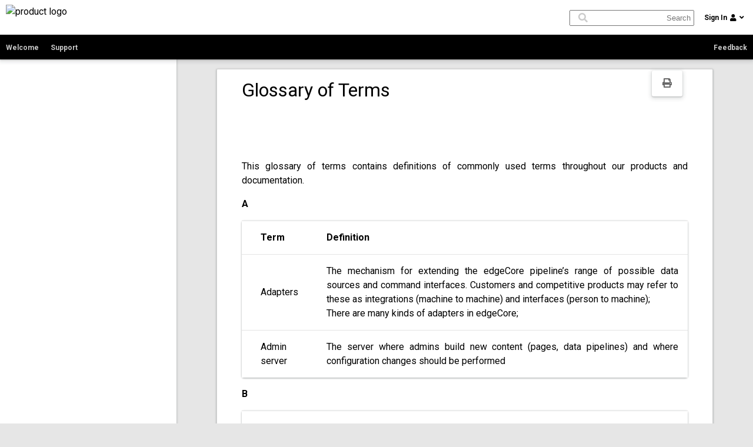

--- FILE ---
content_type: text/html; charset=UTF-8
request_url: https://docs.edgeti.com/documents/glossary-of-terms/
body_size: 6859
content:
<!DOCTYPE html>
<html lang="en-US">
	<head>
		<meta charset="UTF-8">
		<meta content="IE=Edge" http-equiv="X-UA-Compatible">
		<meta name="viewport" content="width=device-width, initial-scale=1">
		<link rel="shortcut icon" href="https://docs.edgeti.com/wp-content/themes/edge-docs/favicon.ico" />
		<link rel="apple-touch-icon" href="https://docs.edgeti.com/wp-content/themes/edge-docs/touchicon-180.png">
		<link rel="preconnect" href="//fonts.googleapis.com" crossorigin>
		<script src="https://kit.fontawesome.com/ea44c30ffa.js" crossorigin="anonymous"></script>
		<!--[if lte IE 8]>
		<script charset="utf-8" type="text/javascript" src="//js.hsforms.net/forms/v2-legacy.js"></script>
		<![endif]-->
		<script charset="utf-8" type="text/javascript" src="//js.hsforms.net/forms/v2.js"></script>
		
		<style>
			body {transition: opacity ease-in 0.2s; } 
			body[unresolved] {opacity: 0; display: block; overflow: hidden; position: relative; } 
		</style>
		<meta name='robots' content='max-image-preview:large' />
<link rel='dns-prefetch' href='//js.hs-scripts.com' />
<link rel='dns-prefetch' href='//www.googletagmanager.com' />
<link rel='dns-prefetch' href='//fonts.googleapis.com' />
<script type="text/javascript">
window._wpemojiSettings = {"baseUrl":"https:\/\/s.w.org\/images\/core\/emoji\/14.0.0\/72x72\/","ext":".png","svgUrl":"https:\/\/s.w.org\/images\/core\/emoji\/14.0.0\/svg\/","svgExt":".svg","source":{"concatemoji":"https:\/\/docs.edgeti.com\/wp-includes\/js\/wp-emoji-release.min.js?ver=6.1.9"}};
/*! This file is auto-generated */
!function(e,a,t){var n,r,o,i=a.createElement("canvas"),p=i.getContext&&i.getContext("2d");function s(e,t){var a=String.fromCharCode,e=(p.clearRect(0,0,i.width,i.height),p.fillText(a.apply(this,e),0,0),i.toDataURL());return p.clearRect(0,0,i.width,i.height),p.fillText(a.apply(this,t),0,0),e===i.toDataURL()}function c(e){var t=a.createElement("script");t.src=e,t.defer=t.type="text/javascript",a.getElementsByTagName("head")[0].appendChild(t)}for(o=Array("flag","emoji"),t.supports={everything:!0,everythingExceptFlag:!0},r=0;r<o.length;r++)t.supports[o[r]]=function(e){if(p&&p.fillText)switch(p.textBaseline="top",p.font="600 32px Arial",e){case"flag":return s([127987,65039,8205,9895,65039],[127987,65039,8203,9895,65039])?!1:!s([55356,56826,55356,56819],[55356,56826,8203,55356,56819])&&!s([55356,57332,56128,56423,56128,56418,56128,56421,56128,56430,56128,56423,56128,56447],[55356,57332,8203,56128,56423,8203,56128,56418,8203,56128,56421,8203,56128,56430,8203,56128,56423,8203,56128,56447]);case"emoji":return!s([129777,127995,8205,129778,127999],[129777,127995,8203,129778,127999])}return!1}(o[r]),t.supports.everything=t.supports.everything&&t.supports[o[r]],"flag"!==o[r]&&(t.supports.everythingExceptFlag=t.supports.everythingExceptFlag&&t.supports[o[r]]);t.supports.everythingExceptFlag=t.supports.everythingExceptFlag&&!t.supports.flag,t.DOMReady=!1,t.readyCallback=function(){t.DOMReady=!0},t.supports.everything||(n=function(){t.readyCallback()},a.addEventListener?(a.addEventListener("DOMContentLoaded",n,!1),e.addEventListener("load",n,!1)):(e.attachEvent("onload",n),a.attachEvent("onreadystatechange",function(){"complete"===a.readyState&&t.readyCallback()})),(e=t.source||{}).concatemoji?c(e.concatemoji):e.wpemoji&&e.twemoji&&(c(e.twemoji),c(e.wpemoji)))}(window,document,window._wpemojiSettings);
</script>
<style type="text/css">
img.wp-smiley,
img.emoji {
	display: inline !important;
	border: none !important;
	box-shadow: none !important;
	height: 1em !important;
	width: 1em !important;
	margin: 0 0.07em !important;
	vertical-align: -0.1em !important;
	background: none !important;
	padding: 0 !important;
}
</style>
	<link rel='stylesheet' id='codemirror-blocks--css' href='https://docs.edgeti.com/wp-content/plugins/wp-codemirror-block/assets/blocks/blocks.style.build.min.css?ver=1676288317' type='text/css' media='all' />
<link rel='stylesheet' id='bd-style-css' href='https://docs.edgeti.com/wp-content/themes/edge-docs/style.css?ver=6.1.9' type='text/css' media='all' />
<link rel='stylesheet' id='bd-editor-style-css' href='https://docs.edgeti.com/wp-content/themes/edge-docs/css/editor.css?v3&#038;ver=6.1.9' type='text/css' media='all' />
<link rel='stylesheet' id='bd-google_fonts-css' href='//fonts.googleapis.com/css?family=Open+Sans%3A400%2C500%7CRoboto%3A400%2C400italic%2C500%2C500italic%2C700%2C700italic%7CRoboto+Mono%3A400%2C500%2C700&#038;ver=6.1.9' type='text/css' media='all' />
<script type='text/javascript' src='https://docs.edgeti.com/wp-includes/js/jquery/jquery.min.js?ver=3.6.1' id='jquery-core-js'></script>
<script type='text/javascript' src='https://docs.edgeti.com/wp-includes/js/jquery/jquery-migrate.min.js?ver=3.3.2' id='jquery-migrate-js'></script>

<!-- Google tag (gtag.js) snippet added by Site Kit -->
<!-- Google Analytics snippet added by Site Kit -->
<script type='text/javascript' src='https://www.googletagmanager.com/gtag/js?id=GT-PZ69T7R' id='google_gtagjs-js' async></script>
<script type='text/javascript' id='google_gtagjs-js-after'>
window.dataLayer = window.dataLayer || [];function gtag(){dataLayer.push(arguments);}
gtag("set","linker",{"domains":["docs.edgeti.com"]});
gtag("js", new Date());
gtag("set", "developer_id.dZTNiMT", true);
gtag("config", "GT-PZ69T7R");
</script>
<link rel="https://api.w.org/" href="https://docs.edgeti.com/wp-json/" /><link rel="alternate" type="application/json" href="https://docs.edgeti.com/wp-json/wp/v2/document/1838" /><link rel="EditURI" type="application/rsd+xml" title="RSD" href="https://docs.edgeti.com/xmlrpc.php?rsd" />
<link rel="wlwmanifest" type="application/wlwmanifest+xml" href="https://docs.edgeti.com/wp-includes/wlwmanifest.xml" />
<meta name="generator" content="WordPress 6.1.9" />
<link rel="canonical" href="https://docs.edgeti.com/documents/glossary-of-terms/" />
<link rel='shortlink' href='https://docs.edgeti.com/?p=1838' />
<link rel="alternate" type="application/json+oembed" href="https://docs.edgeti.com/wp-json/oembed/1.0/embed?url=https%3A%2F%2Fdocs.edgeti.com%2Fdocuments%2Fglossary-of-terms%2F" />
<link rel="alternate" type="text/xml+oembed" href="https://docs.edgeti.com/wp-json/oembed/1.0/embed?url=https%3A%2F%2Fdocs.edgeti.com%2Fdocuments%2Fglossary-of-terms%2F&#038;format=xml" />
<meta name="generator" content="Site Kit by Google 1.170.0" />			<!-- DO NOT COPY THIS SNIPPET! Start of Page Analytics Tracking for HubSpot WordPress plugin v10.0.19-->
			<script type="text/javascript" class="hsq-set-content-id" data-content-id="blog-post">
				var _hsq = _hsq || [];
				_hsq.push(["setContentType", "blog-post"]);
			</script>
			<!-- DO NOT COPY THIS SNIPPET! End of Page Analytics Tracking for HubSpot WordPress plugin -->
					<style type="text/css" id="wp-custom-css">
			.article-table > table{
	width:auto;
}

table{
	width:auto;
}

.code-block {
	height:auto;
}

code{
	color: lightgray;
    
}

code:hover{
	background-color:inherit;
}		</style>
				<title>Edge Technologies, Inc. | Documentation | Glossary of Terms</title>
		      <script>
        (function () {
          var zi = document.createElement('script');
          zi.type = 'text/javascript';
          zi.async = true;
          zi.referrerPolicy = 'unsafe-url';
          zi.src = 'https://ws.zoominfo.com/pixel/615616424dfa01001c983afe';
          var s = document.getElementsByTagName('script')[0];
          s.parentNode.insertBefore(zi, s);
        })();
      </script>    

	</head>
    <body class="document-template-default single single-document postid-1838 wp-custom-logo" theme="edge-red" class="docs">
	<div id="preloader" style="display: none;">
	  <div id="loader"></div>
	</div>

	<div class="glook-header">
		<div class="inner">
			<div class="search-header">
	<div class="logo">
		<img src="" class="glook-header-img" alt="product logo" />
	</div>
		<div class="search-container">
		<input type="text" placeholder="Search" value="" autocomplete="off" aria-label="search box" name="search_input" id="search_input" />
		<div class="search-image" aria-hidden="true"><i class="fas fa-search"></i></div>
		<div class="search-overlay">
			<span class="no-results">No Results</span>
		</div>
	</div>
		<div class="user-container">
		<div class="signin">
			<span>Sign In</span><i class="fas fa-user"></i><i class="fas fa-angle-down direction-selection"></i>
		</div>
				<div class="signin-popup">
			<div class="login-form">
				<form name="login_form" id="login_form" action="" method="post">
					<span class="login-error invisible"></span>
					<label for="username">User Name: </label><input type="text" name="username" id="username" placeholder="User name or email address" />
					<label for="password">Password: </label><input type="password" name="password" id="password" placeholder="********" />
					<input type="submit" name="submit" id="submit" class="submit" value="Sign In" />
					<a class="lost" href="#">Lost your password?</a>
					<a class="signup" href="#">Sign up for access</a>
					<input type="hidden" id="security" name="security" value="499265db2e" /><input type="hidden" name="_wp_http_referer" value="/documents/glossary-of-terms/" />				</form>
			</div>
			<div class="forgot-form invisible">
				<form name="forgot_form" id="forgot_form" action="" method="post">
					<span class="forgot-error invisible"></span>
					<label for="username">User Name: </label><input type="text" name="username" id="username" placeholder="User name or email address" />
					<input type="submit" name="submit" id="submit" class="submit" value="Get New Password" />
					<input type="hidden" id="security" name="security" value="4084ca2c31" /><input type="hidden" name="_wp_http_referer" value="/documents/glossary-of-terms/" />				</form>
			</div>
			<div class="signup-form invisible">
				<form name="signup_form" id="signup_form" action="" method="post">
					<span class="signup-error invisible"></span>
					<label for="email">Email: </label><input type="text" name="email" id="email" placeholder="Email address" />
					<label for="first">First Name: </label><input type="text" name="first" id="first" placeholder="First" />
					<label for="last">Last Name: </label><input type="text" name="last" id="last" placeholder="Last" />
					<label for="display">Display: </label><input type="text" name="display" id="display" placeholder="Displayed As" />
					<input type="submit" name="submit" id="submit" class="submit" value="Sign Up" />
					<input type="hidden" id="security" name="security" value="c312a3de54" /><input type="hidden" name="_wp_http_referer" value="/documents/glossary-of-terms/" />				</form>
			</div>			
		</div>
			</div>
</div>

<div class="ribbon ribbon-menu-class">
	<ul>
					<li><a href="https://docs.edgeti.com/products/">Welcome</a></li>
						<li><a href="https://www.edge-technologies.com/support/">Support</a></li>
		<li class="feedback-link"><a href="#">Feedback</a></li>
	</ul>
</div>		</div>
	</div>
	
	<div id="contents-nav" class="contents-nav-outer"></div>
	<div id="contents-nav-container" class="contents-nav-container">
		<UL></UL>	</div>
		<div id="contents-print" class="contents-print-bar">
		<a href="#" data-print="glossary-of-terms" alt="print article"><i class="fa fa-print" aria-hidden="true"></i></a>
	</div>
	
	<div id="primary" class="content-area">
		<div class="row">
			<div class="col-md-12">
				<div id="main">
					<div class="content">
						<div class="article">
														<div class="article-title">Glossary of Terms</div>
							<details class="navigation">
								<summary>Article Contents</summary>
								<div id="toc"></div>
							</details>
							<div class="article-content">
							<p>This glossary of terms contains definitions of commonly used terms throughout our products and documentation.</p>
<p><b>A</b></p>
<table>
<tbody>
<tr>
<td><b>Term</b></td>
<td><b>Definition</b></td>
</tr>
<tr>
<td>Adapters</td>
<td>The mechanism for extending the edgeCore pipeline&#8217;s range of possible data sources and command interfaces. Customers and competitive products may refer to these as integrations (machine to machine) and interfaces (person to machine);<br />
There are many kinds of adapters in edgeCore;</td>
</tr>
<tr>
<td>Admin server</td>
<td>The server where admins build new content (pages, data pipelines) and where configuration changes should be performed</td>
</tr>
</tbody>
</table>
<p><b>B</b></p>
<table>
<tbody>
<tr>
<td><b>Term</b></td>
<td><b>Definition</b></td>
</tr>
<tr>
<td>Branding and Customization</td>
<td>Updating the look and feel of edgeCore to match the themes and workflow requirements of an organization; Themes can be in the form of customer or provider logo branding and color schemes for status and border colors; Workflow can be specific decision points that direct the conduct of work according to the customers&#8217; or providers&#8217; policies.</td>
</tr>
</tbody>
</table>
<p><b>C</b></p>
<table>
<tbody>
<tr>
<td><b>Term</b></td>
<td><b>Definition</b></td>
</tr>
<tr>
<td>Connections</td>
<td>Pipeline node which represents a connection to a data source and contains all of the configuration information required to connect to that source; This node serves as a grouping mechanism for data sets in the system;</td>
</tr>
<tr>
<td>Constraints</td>
<td>Rules that restrict the input of a variable and prevent end-users from breaking queries and scripts with invalid values</td>
</tr>
<tr>
<td>Content Management</td>
<td>Segmenting edgeCore visualizations into pages</td>
</tr>
<tr>
<td>Content server</td>
<td>The server used by clients to access their provisioned pages and interact with the system as a non-admin</td>
</tr>
<tr>
<td>Client filter</td>
<td>Used to reduce the number of records that are displayed in a visualization</td>
</tr>
</tbody>
</table>
<p><b>E</b></p>
<table>
<tbody>
<tr>
<td><b>Term</b></td>
<td><b>Definition</b></td>
</tr>
<tr>
<td>Extensible Authentication</td>
<td>Integration of various security and authentication schemes provided by applications in the edgeCore ecosystem</td>
</tr>
</tbody>
</table>
<p><b>I</b></p>
<table>
<tbody>
<tr>
<td><b>Term</b></td>
<td><b>Definition</b></td>
</tr>
<tr>
<td>Interaction Framework</td>
<td>The engine that updates all aspects of the system in real time in response to user activity</td>
</tr>
</tbody>
</table>
<p><b>L</b></p>
<table>
<tbody>
<tr>
<td><b>Term</b></td>
<td><b>Definition</b></td>
</tr>
<tr>
<td>LDAP</td>
<td>Lightweight Directory Access Protocol, which is a lightweight client-server protocol for accessing directory services</td>
</tr>
</tbody>
</table>
<p><b>M</b></p>
<table>
<tbody>
<tr>
<td><b>Term</b></td>
<td><b>Definition</b></td>
</tr>
<tr>
<td>Multi-tenancy</td>
<td>Segmenting data and configuration so that multiple customers (such as those of a Managed Service Provider) can independently and securely use the system at the same time</td>
</tr>
</tbody>
</table>
<p><b>N</b></p>
<table>
<tbody>
<tr>
<td><b>Term</b></td>
<td><b>Definition</b></td>
</tr>
<tr>
<td>Node</td>
<td>Different colored object the data pipeline is comprised of;</p>
<p>Each node has a color and icon associated with it, indicating the type of operation performed at that step.</td>
</tr>
</tbody>
</table>
<p><b>P</b></p>
<table>
<tbody>
<tr>
<td><b>Term</b></td>
<td><b>Definition</b></td>
</tr>
<tr>
<td>Pipeline</td>
<td>Used for managing data flow</td>
</tr>
<tr>
<td>Poll Interval</td>
<td>Used to specify how often you can access the data for a feed and also how often the data changes (in seconds).<br />
If a server subscription is active (another user is using that node or a server job is making it active), the current data retrieved will be returned. It will not refresh until all server-side subscriptions are closed and a new one is open. If you set the poll interval to 0, that means the data is very static, and you do not expect it to change.<br />
Poll interval will apply when a job has active subscriptions in the topology, and we keep jobs active for 12 seconds after the last subscriber is removed.<br />
Example: If the poll rate is 2 hours, but users open and leave the page, you may see the actual job rate be much faster (like every 30 seconds);</td>
</tr>
<tr>
<td>Pages</td>
<td>Named collections of visualizations;</p>
<p>User permissions for accessing visualizations are provisioned at the page level;</td>
</tr>
<tr>
<td>Provisioning</td>
<td>Used for mapping users to pages of content</td>
</tr>
</tbody>
</table>
<p><b>R</b></p>
<table>
<tbody>
<tr>
<td><b>Term</b></td>
<td><b>Definition</b></td>
</tr>
<tr>
<td>RPA</td>
<td>Robotic process automation – a product used to increase productivity and relay the repetitive and complex tasks to a computer process</td>
</tr>
<tr>
<td>Rule Sets</td>
<td>Used to control how data is presented in a visualization</td>
</tr>
</tbody>
</table>
<p><b>S</b></p>
<table>
<tbody>
<tr>
<td><b>Term</b></td>
<td><b>Definition</b></td>
</tr>
<tr>
<td>SSO (Single Sign-on) Credential Management</td>
<td>Managing the external accounts and credentials for users to access each of the systems that are integrated into edgeCore</td>
</tr>
<tr>
<td>Server Subscription</td>
<td>Used in order for data to be continually fetched, updated, and cached.<br />
Server subscription will apply to the defaults, so if you have a server subscription that has node variables or secured variables, it will only prefetch using the default configuration. An active page job topology can end up running jobs that are specific to the runtime nodeVar and secVar values.</td>
</tr>
<tr>
<td>Secured Variables</td>
<td>Global variables that can be used throughout the system to lock down data access</td>
</tr>
</tbody>
</table>
<p><b>T</b></p>
<table>
<tbody>
<tr>
<td><b>Term</b></td>
<td><b>Definition</b></td>
</tr>
<tr>
<td>Transform</td>
<td>Used to perform a structural change to the data</td>
</tr>
</tbody>
</table>
<p><b>U</b></p>
<table>
<tbody>
<tr>
<td><b>Term</b></td>
<td><b>Definition</b></td>
</tr>
<tr>
<td>User Management</td>
<td>Managing the internal accounts and credentials for users who log in to edgeCore</td>
</tr>
</tbody>
</table>
<p><b>V</b></p>
<table>
<tbody>
<tr>
<td><b>Term</b></td>
<td><b>Definition</b></td>
</tr>
<tr>
<td>Visualization</td>
<td>One or more frames of content provided to the end-user;</p>
<p>Every visualization requires a source of data;</td>
</tr>
<tr>
<td>View Modes</td>
<td>Different ways the data pipeline can be viewed – Topology, Table, Tree Table</td>
</tr>
</tbody>
</table>
<p><b>W</b></p>
<table>
<tbody>
<tr>
<td><b>Term</b></td>
<td><b>Definition</b></td>
</tr>
<tr>
<td>Web connection</td>
<td>The information required to connect to a web application</td>
</tr>
<tr>
<td>Web feeds</td>
<td>A method of bringing web content from an application into edgeCore</td>
</tr>
</tbody>
</table>
<p>&nbsp;</p>
<p><b> </b></p>
<p><b> </b></p>
							</div>
						</div>
					</div>
				</div>
			</div>
		</div><!-- #main -->
		<div class="row">
	<hr />
	<a href="#">Terms</a> | <a href="#">Privacy</a>
</div>
  	
	</div><!-- #primary -->

		<div id="FeedbackForm" class="feedback-modal">

			<!-- Modal content -->
			<div class="modal-content">
				<a href="#" title="Close" class="modal-close">&times;</a>
				<div>
					<script>
					hbspt.forms.create({
						portalId: "3070576",
						formId: "f06cb2ba-1652-4915-b515-d88e7c4470ac",
						onFormSubmit: function($data) {
						}   
					});
					</script>
				</div>
			</div>

		</div>

    <noscript>
        <img src="https://ws.zoominfo.com/pixel/615616424dfa01001c983afe" width="1" height="1" style="display: none;" />
      </noscript>

	</body>
</html>
<script type='text/javascript' id='bd-login_script-js-extra'>
/* <![CDATA[ */
var ajax_login_object = {"ajaxurl":"https:\/\/docs.edgeti.com\/wp-admin\/admin-ajax.php","redirecturl":"https:\/\/docs.edgeti.com\/products\/edgecore\/","loadingmessage":"Sending user info, please wait..."};
/* ]]> */
</script>
<script type='text/javascript' src='https://docs.edgeti.com/wp-content/themes/edge-docs/js/login.js?ver=6.1.9' id='bd-login_script-js'></script>
<script type='text/javascript' id='leadin-script-loader-js-js-extra'>
/* <![CDATA[ */
var leadin_wordpress = {"userRole":"visitor","pageType":"post","leadinPluginVersion":"10.0.19"};
/* ]]> */
</script>
<script type='text/javascript' src='https://js.hs-scripts.com/3070576.js?integration=WordPress&#038;ver=10.0.19' async defer id='hs-script-loader'></script>
<script type='text/javascript' id='bd_theme_script-js-extra'>
/* <![CDATA[ */
var WPURLS = {"siteurl":"https:\/\/docs.edgeti.com"};
/* ]]> */
</script>
<script type='text/javascript' src='https://docs.edgeti.com/wp-content/themes/edge-docs/js/theme.js?ver=1' id='bd_theme_script-js'></script>
<script type='text/javascript' src='https://docs.edgeti.com/wp-content/themes/edge-docs/js/editor.js?ver=1' id='bd_editor_script-js'></script>
<script type='text/javascript' src='https://docs.edgeti.com/wp-content/themes/edge-docs/js/download.js?ver=1' id='bd_download_script-js'></script>
	

--- FILE ---
content_type: text/html; charset=utf-8
request_url: https://www.google.com/recaptcha/enterprise/anchor?ar=1&k=6LdGZJsoAAAAAIwMJHRwqiAHA6A_6ZP6bTYpbgSX&co=aHR0cHM6Ly9kb2NzLmVkZ2V0aS5jb206NDQz&hl=en&v=N67nZn4AqZkNcbeMu4prBgzg&size=invisible&badge=inline&anchor-ms=20000&execute-ms=30000&cb=w0z8o3vfn4pj
body_size: 48711
content:
<!DOCTYPE HTML><html dir="ltr" lang="en"><head><meta http-equiv="Content-Type" content="text/html; charset=UTF-8">
<meta http-equiv="X-UA-Compatible" content="IE=edge">
<title>reCAPTCHA</title>
<style type="text/css">
/* cyrillic-ext */
@font-face {
  font-family: 'Roboto';
  font-style: normal;
  font-weight: 400;
  font-stretch: 100%;
  src: url(//fonts.gstatic.com/s/roboto/v48/KFO7CnqEu92Fr1ME7kSn66aGLdTylUAMa3GUBHMdazTgWw.woff2) format('woff2');
  unicode-range: U+0460-052F, U+1C80-1C8A, U+20B4, U+2DE0-2DFF, U+A640-A69F, U+FE2E-FE2F;
}
/* cyrillic */
@font-face {
  font-family: 'Roboto';
  font-style: normal;
  font-weight: 400;
  font-stretch: 100%;
  src: url(//fonts.gstatic.com/s/roboto/v48/KFO7CnqEu92Fr1ME7kSn66aGLdTylUAMa3iUBHMdazTgWw.woff2) format('woff2');
  unicode-range: U+0301, U+0400-045F, U+0490-0491, U+04B0-04B1, U+2116;
}
/* greek-ext */
@font-face {
  font-family: 'Roboto';
  font-style: normal;
  font-weight: 400;
  font-stretch: 100%;
  src: url(//fonts.gstatic.com/s/roboto/v48/KFO7CnqEu92Fr1ME7kSn66aGLdTylUAMa3CUBHMdazTgWw.woff2) format('woff2');
  unicode-range: U+1F00-1FFF;
}
/* greek */
@font-face {
  font-family: 'Roboto';
  font-style: normal;
  font-weight: 400;
  font-stretch: 100%;
  src: url(//fonts.gstatic.com/s/roboto/v48/KFO7CnqEu92Fr1ME7kSn66aGLdTylUAMa3-UBHMdazTgWw.woff2) format('woff2');
  unicode-range: U+0370-0377, U+037A-037F, U+0384-038A, U+038C, U+038E-03A1, U+03A3-03FF;
}
/* math */
@font-face {
  font-family: 'Roboto';
  font-style: normal;
  font-weight: 400;
  font-stretch: 100%;
  src: url(//fonts.gstatic.com/s/roboto/v48/KFO7CnqEu92Fr1ME7kSn66aGLdTylUAMawCUBHMdazTgWw.woff2) format('woff2');
  unicode-range: U+0302-0303, U+0305, U+0307-0308, U+0310, U+0312, U+0315, U+031A, U+0326-0327, U+032C, U+032F-0330, U+0332-0333, U+0338, U+033A, U+0346, U+034D, U+0391-03A1, U+03A3-03A9, U+03B1-03C9, U+03D1, U+03D5-03D6, U+03F0-03F1, U+03F4-03F5, U+2016-2017, U+2034-2038, U+203C, U+2040, U+2043, U+2047, U+2050, U+2057, U+205F, U+2070-2071, U+2074-208E, U+2090-209C, U+20D0-20DC, U+20E1, U+20E5-20EF, U+2100-2112, U+2114-2115, U+2117-2121, U+2123-214F, U+2190, U+2192, U+2194-21AE, U+21B0-21E5, U+21F1-21F2, U+21F4-2211, U+2213-2214, U+2216-22FF, U+2308-230B, U+2310, U+2319, U+231C-2321, U+2336-237A, U+237C, U+2395, U+239B-23B7, U+23D0, U+23DC-23E1, U+2474-2475, U+25AF, U+25B3, U+25B7, U+25BD, U+25C1, U+25CA, U+25CC, U+25FB, U+266D-266F, U+27C0-27FF, U+2900-2AFF, U+2B0E-2B11, U+2B30-2B4C, U+2BFE, U+3030, U+FF5B, U+FF5D, U+1D400-1D7FF, U+1EE00-1EEFF;
}
/* symbols */
@font-face {
  font-family: 'Roboto';
  font-style: normal;
  font-weight: 400;
  font-stretch: 100%;
  src: url(//fonts.gstatic.com/s/roboto/v48/KFO7CnqEu92Fr1ME7kSn66aGLdTylUAMaxKUBHMdazTgWw.woff2) format('woff2');
  unicode-range: U+0001-000C, U+000E-001F, U+007F-009F, U+20DD-20E0, U+20E2-20E4, U+2150-218F, U+2190, U+2192, U+2194-2199, U+21AF, U+21E6-21F0, U+21F3, U+2218-2219, U+2299, U+22C4-22C6, U+2300-243F, U+2440-244A, U+2460-24FF, U+25A0-27BF, U+2800-28FF, U+2921-2922, U+2981, U+29BF, U+29EB, U+2B00-2BFF, U+4DC0-4DFF, U+FFF9-FFFB, U+10140-1018E, U+10190-1019C, U+101A0, U+101D0-101FD, U+102E0-102FB, U+10E60-10E7E, U+1D2C0-1D2D3, U+1D2E0-1D37F, U+1F000-1F0FF, U+1F100-1F1AD, U+1F1E6-1F1FF, U+1F30D-1F30F, U+1F315, U+1F31C, U+1F31E, U+1F320-1F32C, U+1F336, U+1F378, U+1F37D, U+1F382, U+1F393-1F39F, U+1F3A7-1F3A8, U+1F3AC-1F3AF, U+1F3C2, U+1F3C4-1F3C6, U+1F3CA-1F3CE, U+1F3D4-1F3E0, U+1F3ED, U+1F3F1-1F3F3, U+1F3F5-1F3F7, U+1F408, U+1F415, U+1F41F, U+1F426, U+1F43F, U+1F441-1F442, U+1F444, U+1F446-1F449, U+1F44C-1F44E, U+1F453, U+1F46A, U+1F47D, U+1F4A3, U+1F4B0, U+1F4B3, U+1F4B9, U+1F4BB, U+1F4BF, U+1F4C8-1F4CB, U+1F4D6, U+1F4DA, U+1F4DF, U+1F4E3-1F4E6, U+1F4EA-1F4ED, U+1F4F7, U+1F4F9-1F4FB, U+1F4FD-1F4FE, U+1F503, U+1F507-1F50B, U+1F50D, U+1F512-1F513, U+1F53E-1F54A, U+1F54F-1F5FA, U+1F610, U+1F650-1F67F, U+1F687, U+1F68D, U+1F691, U+1F694, U+1F698, U+1F6AD, U+1F6B2, U+1F6B9-1F6BA, U+1F6BC, U+1F6C6-1F6CF, U+1F6D3-1F6D7, U+1F6E0-1F6EA, U+1F6F0-1F6F3, U+1F6F7-1F6FC, U+1F700-1F7FF, U+1F800-1F80B, U+1F810-1F847, U+1F850-1F859, U+1F860-1F887, U+1F890-1F8AD, U+1F8B0-1F8BB, U+1F8C0-1F8C1, U+1F900-1F90B, U+1F93B, U+1F946, U+1F984, U+1F996, U+1F9E9, U+1FA00-1FA6F, U+1FA70-1FA7C, U+1FA80-1FA89, U+1FA8F-1FAC6, U+1FACE-1FADC, U+1FADF-1FAE9, U+1FAF0-1FAF8, U+1FB00-1FBFF;
}
/* vietnamese */
@font-face {
  font-family: 'Roboto';
  font-style: normal;
  font-weight: 400;
  font-stretch: 100%;
  src: url(//fonts.gstatic.com/s/roboto/v48/KFO7CnqEu92Fr1ME7kSn66aGLdTylUAMa3OUBHMdazTgWw.woff2) format('woff2');
  unicode-range: U+0102-0103, U+0110-0111, U+0128-0129, U+0168-0169, U+01A0-01A1, U+01AF-01B0, U+0300-0301, U+0303-0304, U+0308-0309, U+0323, U+0329, U+1EA0-1EF9, U+20AB;
}
/* latin-ext */
@font-face {
  font-family: 'Roboto';
  font-style: normal;
  font-weight: 400;
  font-stretch: 100%;
  src: url(//fonts.gstatic.com/s/roboto/v48/KFO7CnqEu92Fr1ME7kSn66aGLdTylUAMa3KUBHMdazTgWw.woff2) format('woff2');
  unicode-range: U+0100-02BA, U+02BD-02C5, U+02C7-02CC, U+02CE-02D7, U+02DD-02FF, U+0304, U+0308, U+0329, U+1D00-1DBF, U+1E00-1E9F, U+1EF2-1EFF, U+2020, U+20A0-20AB, U+20AD-20C0, U+2113, U+2C60-2C7F, U+A720-A7FF;
}
/* latin */
@font-face {
  font-family: 'Roboto';
  font-style: normal;
  font-weight: 400;
  font-stretch: 100%;
  src: url(//fonts.gstatic.com/s/roboto/v48/KFO7CnqEu92Fr1ME7kSn66aGLdTylUAMa3yUBHMdazQ.woff2) format('woff2');
  unicode-range: U+0000-00FF, U+0131, U+0152-0153, U+02BB-02BC, U+02C6, U+02DA, U+02DC, U+0304, U+0308, U+0329, U+2000-206F, U+20AC, U+2122, U+2191, U+2193, U+2212, U+2215, U+FEFF, U+FFFD;
}
/* cyrillic-ext */
@font-face {
  font-family: 'Roboto';
  font-style: normal;
  font-weight: 500;
  font-stretch: 100%;
  src: url(//fonts.gstatic.com/s/roboto/v48/KFO7CnqEu92Fr1ME7kSn66aGLdTylUAMa3GUBHMdazTgWw.woff2) format('woff2');
  unicode-range: U+0460-052F, U+1C80-1C8A, U+20B4, U+2DE0-2DFF, U+A640-A69F, U+FE2E-FE2F;
}
/* cyrillic */
@font-face {
  font-family: 'Roboto';
  font-style: normal;
  font-weight: 500;
  font-stretch: 100%;
  src: url(//fonts.gstatic.com/s/roboto/v48/KFO7CnqEu92Fr1ME7kSn66aGLdTylUAMa3iUBHMdazTgWw.woff2) format('woff2');
  unicode-range: U+0301, U+0400-045F, U+0490-0491, U+04B0-04B1, U+2116;
}
/* greek-ext */
@font-face {
  font-family: 'Roboto';
  font-style: normal;
  font-weight: 500;
  font-stretch: 100%;
  src: url(//fonts.gstatic.com/s/roboto/v48/KFO7CnqEu92Fr1ME7kSn66aGLdTylUAMa3CUBHMdazTgWw.woff2) format('woff2');
  unicode-range: U+1F00-1FFF;
}
/* greek */
@font-face {
  font-family: 'Roboto';
  font-style: normal;
  font-weight: 500;
  font-stretch: 100%;
  src: url(//fonts.gstatic.com/s/roboto/v48/KFO7CnqEu92Fr1ME7kSn66aGLdTylUAMa3-UBHMdazTgWw.woff2) format('woff2');
  unicode-range: U+0370-0377, U+037A-037F, U+0384-038A, U+038C, U+038E-03A1, U+03A3-03FF;
}
/* math */
@font-face {
  font-family: 'Roboto';
  font-style: normal;
  font-weight: 500;
  font-stretch: 100%;
  src: url(//fonts.gstatic.com/s/roboto/v48/KFO7CnqEu92Fr1ME7kSn66aGLdTylUAMawCUBHMdazTgWw.woff2) format('woff2');
  unicode-range: U+0302-0303, U+0305, U+0307-0308, U+0310, U+0312, U+0315, U+031A, U+0326-0327, U+032C, U+032F-0330, U+0332-0333, U+0338, U+033A, U+0346, U+034D, U+0391-03A1, U+03A3-03A9, U+03B1-03C9, U+03D1, U+03D5-03D6, U+03F0-03F1, U+03F4-03F5, U+2016-2017, U+2034-2038, U+203C, U+2040, U+2043, U+2047, U+2050, U+2057, U+205F, U+2070-2071, U+2074-208E, U+2090-209C, U+20D0-20DC, U+20E1, U+20E5-20EF, U+2100-2112, U+2114-2115, U+2117-2121, U+2123-214F, U+2190, U+2192, U+2194-21AE, U+21B0-21E5, U+21F1-21F2, U+21F4-2211, U+2213-2214, U+2216-22FF, U+2308-230B, U+2310, U+2319, U+231C-2321, U+2336-237A, U+237C, U+2395, U+239B-23B7, U+23D0, U+23DC-23E1, U+2474-2475, U+25AF, U+25B3, U+25B7, U+25BD, U+25C1, U+25CA, U+25CC, U+25FB, U+266D-266F, U+27C0-27FF, U+2900-2AFF, U+2B0E-2B11, U+2B30-2B4C, U+2BFE, U+3030, U+FF5B, U+FF5D, U+1D400-1D7FF, U+1EE00-1EEFF;
}
/* symbols */
@font-face {
  font-family: 'Roboto';
  font-style: normal;
  font-weight: 500;
  font-stretch: 100%;
  src: url(//fonts.gstatic.com/s/roboto/v48/KFO7CnqEu92Fr1ME7kSn66aGLdTylUAMaxKUBHMdazTgWw.woff2) format('woff2');
  unicode-range: U+0001-000C, U+000E-001F, U+007F-009F, U+20DD-20E0, U+20E2-20E4, U+2150-218F, U+2190, U+2192, U+2194-2199, U+21AF, U+21E6-21F0, U+21F3, U+2218-2219, U+2299, U+22C4-22C6, U+2300-243F, U+2440-244A, U+2460-24FF, U+25A0-27BF, U+2800-28FF, U+2921-2922, U+2981, U+29BF, U+29EB, U+2B00-2BFF, U+4DC0-4DFF, U+FFF9-FFFB, U+10140-1018E, U+10190-1019C, U+101A0, U+101D0-101FD, U+102E0-102FB, U+10E60-10E7E, U+1D2C0-1D2D3, U+1D2E0-1D37F, U+1F000-1F0FF, U+1F100-1F1AD, U+1F1E6-1F1FF, U+1F30D-1F30F, U+1F315, U+1F31C, U+1F31E, U+1F320-1F32C, U+1F336, U+1F378, U+1F37D, U+1F382, U+1F393-1F39F, U+1F3A7-1F3A8, U+1F3AC-1F3AF, U+1F3C2, U+1F3C4-1F3C6, U+1F3CA-1F3CE, U+1F3D4-1F3E0, U+1F3ED, U+1F3F1-1F3F3, U+1F3F5-1F3F7, U+1F408, U+1F415, U+1F41F, U+1F426, U+1F43F, U+1F441-1F442, U+1F444, U+1F446-1F449, U+1F44C-1F44E, U+1F453, U+1F46A, U+1F47D, U+1F4A3, U+1F4B0, U+1F4B3, U+1F4B9, U+1F4BB, U+1F4BF, U+1F4C8-1F4CB, U+1F4D6, U+1F4DA, U+1F4DF, U+1F4E3-1F4E6, U+1F4EA-1F4ED, U+1F4F7, U+1F4F9-1F4FB, U+1F4FD-1F4FE, U+1F503, U+1F507-1F50B, U+1F50D, U+1F512-1F513, U+1F53E-1F54A, U+1F54F-1F5FA, U+1F610, U+1F650-1F67F, U+1F687, U+1F68D, U+1F691, U+1F694, U+1F698, U+1F6AD, U+1F6B2, U+1F6B9-1F6BA, U+1F6BC, U+1F6C6-1F6CF, U+1F6D3-1F6D7, U+1F6E0-1F6EA, U+1F6F0-1F6F3, U+1F6F7-1F6FC, U+1F700-1F7FF, U+1F800-1F80B, U+1F810-1F847, U+1F850-1F859, U+1F860-1F887, U+1F890-1F8AD, U+1F8B0-1F8BB, U+1F8C0-1F8C1, U+1F900-1F90B, U+1F93B, U+1F946, U+1F984, U+1F996, U+1F9E9, U+1FA00-1FA6F, U+1FA70-1FA7C, U+1FA80-1FA89, U+1FA8F-1FAC6, U+1FACE-1FADC, U+1FADF-1FAE9, U+1FAF0-1FAF8, U+1FB00-1FBFF;
}
/* vietnamese */
@font-face {
  font-family: 'Roboto';
  font-style: normal;
  font-weight: 500;
  font-stretch: 100%;
  src: url(//fonts.gstatic.com/s/roboto/v48/KFO7CnqEu92Fr1ME7kSn66aGLdTylUAMa3OUBHMdazTgWw.woff2) format('woff2');
  unicode-range: U+0102-0103, U+0110-0111, U+0128-0129, U+0168-0169, U+01A0-01A1, U+01AF-01B0, U+0300-0301, U+0303-0304, U+0308-0309, U+0323, U+0329, U+1EA0-1EF9, U+20AB;
}
/* latin-ext */
@font-face {
  font-family: 'Roboto';
  font-style: normal;
  font-weight: 500;
  font-stretch: 100%;
  src: url(//fonts.gstatic.com/s/roboto/v48/KFO7CnqEu92Fr1ME7kSn66aGLdTylUAMa3KUBHMdazTgWw.woff2) format('woff2');
  unicode-range: U+0100-02BA, U+02BD-02C5, U+02C7-02CC, U+02CE-02D7, U+02DD-02FF, U+0304, U+0308, U+0329, U+1D00-1DBF, U+1E00-1E9F, U+1EF2-1EFF, U+2020, U+20A0-20AB, U+20AD-20C0, U+2113, U+2C60-2C7F, U+A720-A7FF;
}
/* latin */
@font-face {
  font-family: 'Roboto';
  font-style: normal;
  font-weight: 500;
  font-stretch: 100%;
  src: url(//fonts.gstatic.com/s/roboto/v48/KFO7CnqEu92Fr1ME7kSn66aGLdTylUAMa3yUBHMdazQ.woff2) format('woff2');
  unicode-range: U+0000-00FF, U+0131, U+0152-0153, U+02BB-02BC, U+02C6, U+02DA, U+02DC, U+0304, U+0308, U+0329, U+2000-206F, U+20AC, U+2122, U+2191, U+2193, U+2212, U+2215, U+FEFF, U+FFFD;
}
/* cyrillic-ext */
@font-face {
  font-family: 'Roboto';
  font-style: normal;
  font-weight: 900;
  font-stretch: 100%;
  src: url(//fonts.gstatic.com/s/roboto/v48/KFO7CnqEu92Fr1ME7kSn66aGLdTylUAMa3GUBHMdazTgWw.woff2) format('woff2');
  unicode-range: U+0460-052F, U+1C80-1C8A, U+20B4, U+2DE0-2DFF, U+A640-A69F, U+FE2E-FE2F;
}
/* cyrillic */
@font-face {
  font-family: 'Roboto';
  font-style: normal;
  font-weight: 900;
  font-stretch: 100%;
  src: url(//fonts.gstatic.com/s/roboto/v48/KFO7CnqEu92Fr1ME7kSn66aGLdTylUAMa3iUBHMdazTgWw.woff2) format('woff2');
  unicode-range: U+0301, U+0400-045F, U+0490-0491, U+04B0-04B1, U+2116;
}
/* greek-ext */
@font-face {
  font-family: 'Roboto';
  font-style: normal;
  font-weight: 900;
  font-stretch: 100%;
  src: url(//fonts.gstatic.com/s/roboto/v48/KFO7CnqEu92Fr1ME7kSn66aGLdTylUAMa3CUBHMdazTgWw.woff2) format('woff2');
  unicode-range: U+1F00-1FFF;
}
/* greek */
@font-face {
  font-family: 'Roboto';
  font-style: normal;
  font-weight: 900;
  font-stretch: 100%;
  src: url(//fonts.gstatic.com/s/roboto/v48/KFO7CnqEu92Fr1ME7kSn66aGLdTylUAMa3-UBHMdazTgWw.woff2) format('woff2');
  unicode-range: U+0370-0377, U+037A-037F, U+0384-038A, U+038C, U+038E-03A1, U+03A3-03FF;
}
/* math */
@font-face {
  font-family: 'Roboto';
  font-style: normal;
  font-weight: 900;
  font-stretch: 100%;
  src: url(//fonts.gstatic.com/s/roboto/v48/KFO7CnqEu92Fr1ME7kSn66aGLdTylUAMawCUBHMdazTgWw.woff2) format('woff2');
  unicode-range: U+0302-0303, U+0305, U+0307-0308, U+0310, U+0312, U+0315, U+031A, U+0326-0327, U+032C, U+032F-0330, U+0332-0333, U+0338, U+033A, U+0346, U+034D, U+0391-03A1, U+03A3-03A9, U+03B1-03C9, U+03D1, U+03D5-03D6, U+03F0-03F1, U+03F4-03F5, U+2016-2017, U+2034-2038, U+203C, U+2040, U+2043, U+2047, U+2050, U+2057, U+205F, U+2070-2071, U+2074-208E, U+2090-209C, U+20D0-20DC, U+20E1, U+20E5-20EF, U+2100-2112, U+2114-2115, U+2117-2121, U+2123-214F, U+2190, U+2192, U+2194-21AE, U+21B0-21E5, U+21F1-21F2, U+21F4-2211, U+2213-2214, U+2216-22FF, U+2308-230B, U+2310, U+2319, U+231C-2321, U+2336-237A, U+237C, U+2395, U+239B-23B7, U+23D0, U+23DC-23E1, U+2474-2475, U+25AF, U+25B3, U+25B7, U+25BD, U+25C1, U+25CA, U+25CC, U+25FB, U+266D-266F, U+27C0-27FF, U+2900-2AFF, U+2B0E-2B11, U+2B30-2B4C, U+2BFE, U+3030, U+FF5B, U+FF5D, U+1D400-1D7FF, U+1EE00-1EEFF;
}
/* symbols */
@font-face {
  font-family: 'Roboto';
  font-style: normal;
  font-weight: 900;
  font-stretch: 100%;
  src: url(//fonts.gstatic.com/s/roboto/v48/KFO7CnqEu92Fr1ME7kSn66aGLdTylUAMaxKUBHMdazTgWw.woff2) format('woff2');
  unicode-range: U+0001-000C, U+000E-001F, U+007F-009F, U+20DD-20E0, U+20E2-20E4, U+2150-218F, U+2190, U+2192, U+2194-2199, U+21AF, U+21E6-21F0, U+21F3, U+2218-2219, U+2299, U+22C4-22C6, U+2300-243F, U+2440-244A, U+2460-24FF, U+25A0-27BF, U+2800-28FF, U+2921-2922, U+2981, U+29BF, U+29EB, U+2B00-2BFF, U+4DC0-4DFF, U+FFF9-FFFB, U+10140-1018E, U+10190-1019C, U+101A0, U+101D0-101FD, U+102E0-102FB, U+10E60-10E7E, U+1D2C0-1D2D3, U+1D2E0-1D37F, U+1F000-1F0FF, U+1F100-1F1AD, U+1F1E6-1F1FF, U+1F30D-1F30F, U+1F315, U+1F31C, U+1F31E, U+1F320-1F32C, U+1F336, U+1F378, U+1F37D, U+1F382, U+1F393-1F39F, U+1F3A7-1F3A8, U+1F3AC-1F3AF, U+1F3C2, U+1F3C4-1F3C6, U+1F3CA-1F3CE, U+1F3D4-1F3E0, U+1F3ED, U+1F3F1-1F3F3, U+1F3F5-1F3F7, U+1F408, U+1F415, U+1F41F, U+1F426, U+1F43F, U+1F441-1F442, U+1F444, U+1F446-1F449, U+1F44C-1F44E, U+1F453, U+1F46A, U+1F47D, U+1F4A3, U+1F4B0, U+1F4B3, U+1F4B9, U+1F4BB, U+1F4BF, U+1F4C8-1F4CB, U+1F4D6, U+1F4DA, U+1F4DF, U+1F4E3-1F4E6, U+1F4EA-1F4ED, U+1F4F7, U+1F4F9-1F4FB, U+1F4FD-1F4FE, U+1F503, U+1F507-1F50B, U+1F50D, U+1F512-1F513, U+1F53E-1F54A, U+1F54F-1F5FA, U+1F610, U+1F650-1F67F, U+1F687, U+1F68D, U+1F691, U+1F694, U+1F698, U+1F6AD, U+1F6B2, U+1F6B9-1F6BA, U+1F6BC, U+1F6C6-1F6CF, U+1F6D3-1F6D7, U+1F6E0-1F6EA, U+1F6F0-1F6F3, U+1F6F7-1F6FC, U+1F700-1F7FF, U+1F800-1F80B, U+1F810-1F847, U+1F850-1F859, U+1F860-1F887, U+1F890-1F8AD, U+1F8B0-1F8BB, U+1F8C0-1F8C1, U+1F900-1F90B, U+1F93B, U+1F946, U+1F984, U+1F996, U+1F9E9, U+1FA00-1FA6F, U+1FA70-1FA7C, U+1FA80-1FA89, U+1FA8F-1FAC6, U+1FACE-1FADC, U+1FADF-1FAE9, U+1FAF0-1FAF8, U+1FB00-1FBFF;
}
/* vietnamese */
@font-face {
  font-family: 'Roboto';
  font-style: normal;
  font-weight: 900;
  font-stretch: 100%;
  src: url(//fonts.gstatic.com/s/roboto/v48/KFO7CnqEu92Fr1ME7kSn66aGLdTylUAMa3OUBHMdazTgWw.woff2) format('woff2');
  unicode-range: U+0102-0103, U+0110-0111, U+0128-0129, U+0168-0169, U+01A0-01A1, U+01AF-01B0, U+0300-0301, U+0303-0304, U+0308-0309, U+0323, U+0329, U+1EA0-1EF9, U+20AB;
}
/* latin-ext */
@font-face {
  font-family: 'Roboto';
  font-style: normal;
  font-weight: 900;
  font-stretch: 100%;
  src: url(//fonts.gstatic.com/s/roboto/v48/KFO7CnqEu92Fr1ME7kSn66aGLdTylUAMa3KUBHMdazTgWw.woff2) format('woff2');
  unicode-range: U+0100-02BA, U+02BD-02C5, U+02C7-02CC, U+02CE-02D7, U+02DD-02FF, U+0304, U+0308, U+0329, U+1D00-1DBF, U+1E00-1E9F, U+1EF2-1EFF, U+2020, U+20A0-20AB, U+20AD-20C0, U+2113, U+2C60-2C7F, U+A720-A7FF;
}
/* latin */
@font-face {
  font-family: 'Roboto';
  font-style: normal;
  font-weight: 900;
  font-stretch: 100%;
  src: url(//fonts.gstatic.com/s/roboto/v48/KFO7CnqEu92Fr1ME7kSn66aGLdTylUAMa3yUBHMdazQ.woff2) format('woff2');
  unicode-range: U+0000-00FF, U+0131, U+0152-0153, U+02BB-02BC, U+02C6, U+02DA, U+02DC, U+0304, U+0308, U+0329, U+2000-206F, U+20AC, U+2122, U+2191, U+2193, U+2212, U+2215, U+FEFF, U+FFFD;
}

</style>
<link rel="stylesheet" type="text/css" href="https://www.gstatic.com/recaptcha/releases/N67nZn4AqZkNcbeMu4prBgzg/styles__ltr.css">
<script nonce="wwYEOAq7tO0fLL6OxPbiDA" type="text/javascript">window['__recaptcha_api'] = 'https://www.google.com/recaptcha/enterprise/';</script>
<script type="text/javascript" src="https://www.gstatic.com/recaptcha/releases/N67nZn4AqZkNcbeMu4prBgzg/recaptcha__en.js" nonce="wwYEOAq7tO0fLL6OxPbiDA">
      
    </script></head>
<body><div id="rc-anchor-alert" class="rc-anchor-alert">This reCAPTCHA is for testing purposes only. Please report to the site admin if you are seeing this.</div>
<input type="hidden" id="recaptcha-token" value="[base64]">
<script type="text/javascript" nonce="wwYEOAq7tO0fLL6OxPbiDA">
      recaptcha.anchor.Main.init("[\x22ainput\x22,[\x22bgdata\x22,\x22\x22,\[base64]/[base64]/[base64]/ZyhXLGgpOnEoW04sMjEsbF0sVywwKSxoKSxmYWxzZSxmYWxzZSl9Y2F0Y2goayl7RygzNTgsVyk/[base64]/[base64]/[base64]/[base64]/[base64]/[base64]/[base64]/bmV3IEJbT10oRFswXSk6dz09Mj9uZXcgQltPXShEWzBdLERbMV0pOnc9PTM/bmV3IEJbT10oRFswXSxEWzFdLERbMl0pOnc9PTQ/[base64]/[base64]/[base64]/[base64]/[base64]\\u003d\x22,\[base64]\\u003d\\u003d\x22,\x22w51fwqorwojChMKfBcOABUpGB8KBwqNaP8O+w7XDl8Khw7FCJMOKw51sIFdYT8OuZ23CtsK9wpR7w4RUw77DmcO3DsKnfkXDqcOfwrY8OsOcSTpVO8KTWgMpBldPT8KzdlzCoSrCmQlGC0DCo1Egwqx3wqwtw4rCv8KTwq/Cv8KqXcKaLmHDiGvDrBMUN8KEXMKGXTEew5DDjzJWX8KCw41pwogowpFNwr0sw6fDicO5fsKxXcODRXIXwpBcw5k5w53Dm2orJ3XDqlFrPFJPw4ZOLh0OwphgTw/[base64]/LMKHIA4Dw6tEKCVLK8OQwqHCpcK0RcKew4vDs1IKwrQswpzCmAnDvcO5wpRywofDlBLDkxbDnn1sdMOcIVrCnjTDqy/Cv8OPw7Yxw6zCocOyKi3DiQFcw7JxRcKFHUfDny0odmrDi8KkeHhAwqlYw5VjwqcvwqF0TsKbGsOcw44lwpo6BcKSYsOFwrkww6/Dp1pSwrhNwp3DlsKQw6DCnilfw5DCqcOFM8KCw6vCrcOHw7Y0eictDMOwXMO/JjYnwpQWPsOAwrHDvyoeGQ3CucKcwrB1CMKQYlPDiMK+DEhOwohrw4jDhGDClllFGArCh8KTEcKawpU3UBRwFgA+b8KRw41LNsOgM8KZSzFUw67Dm8KmwrgYFFzCig/Cr8KJHCFxSMKgCRXCo0HCrWl7XyE5w5DCg8K5wpnCp1fDpMOlwrUoPcKxw53CrljClMKeVcKZw48lMsKDwr/[base64]/w7BNw5XCgDIwCiMXwpk9dcOTAXPCj8OSw6I5S8KeBMK3w50qwqpYwoNvwrHCrcKraxTCmjbCvMOmWsKyw49Iw4PCusOgw5/ChyDCilrDqRMQD8KQwpwBwo4pw51SRsOLc8O3wpLDgsO/RUvChxvDmsORw5bCnk7DvsKRwqpjwodnwroxwp9GWMOkXj3Cm8OrTVJ/[base64]/wpllw5JnTcK5worDncOKDsKcwrvCoTLCucKFwrvCiMKrRDDCpcOyw78Kw5dBw4cRw64rw4jDh2/CtcKvw67Dr8O6w4jDtcOSw6h0wqDDkQHDsEYhwqXDnRnCtMKZLyl5eDHDoEPCpnonBndpw4DCu8Krwq/Dn8KvAsOqLhgsw7NXw5JUw4TCosObw6tsSMOEfmMNA8OLw5oZw4gNSylRw7M7eMObw4Q1wrrCp8KBw7VkwonCtsORUsO6HsKAbcKew7/[base64]/w7PDlsKfNyxGRsO+wrdoEFp7wr9dPmrCrgdIB8O4woEZw6ZCHcO8LMKQZhw9w4/CvAdPKQMQdMOHw4oTWcKQw5DClX8pwo3CncOZw6thw7JnwqnCrsKywrPCgMOnPUjDg8K4wqBowp91woRRwqEGYcK/VsOAw6c/w7Q2OSnCgWfCn8KBRsOSfDk+wpouccKpXAnCjCItbcODH8KHfsKjQ8OKw67DmsOLw43CjsKMH8O/WMOiw7bChF4Xwp3DmxrDicK7YVrCqmwpDsOcYcOAwqTChyUgd8KGE8O3wqJfRMKvXjY9fQnCrT4lwrPDj8KAw7BMwqoRHlpJOxPCs2bDg8KTw74IVk5dwp7DmD/[base64]/[base64]/CmMKGK8OZUMKvXsOJw6bDjz05TsOOOMKnSMKNwoQkwqvCtl/Dn3V8wpZ8ci3DjFhPQgXChsKsw4EtwrAgJ8OjUMKJw4PCmMKTMGLCpMOycMOCQSkDAsO4aSEhFsO2w6kJw6vDrzzDojfDgyxGNQcuaMK2wpDDscKyQ13DpcKfDsOWE8OjwoTDtQ1tRSlGwrfDr8OHwohPwq7DmBTCkD7DikIFwo/CtGDChkTChEU3w70eOlBew7bCmS3Cq8OTwoHCi3HCl8KXK8KoA8Onw5UCbDwHw6tpwqQceznDkkzCpW/DvjDDqS7CjsOxCMOiw5tswr7CilrCmsKgwogpwpbCusOSDSFTDsODFMKfwpgBwqhLw5klaXLDoB7DsMOidB/CmcOSSGdjw6VlRMKNw44Qwo1tVA5Lw4DDtxXComDDh8O+QcOZR2TChz9uBMKow5rDusOVwqvCvg1gAzrDh33Dj8ODwo7DlnjCpXnDlMOfdWfCtH3DswDDuibDqGLDm8KHw7Q6dsK5WVHCgXV9EhzDmMKEw48Hw6slY8Osw5clwo/[base64]/[base64]/CnxpswofCmsKSw67CsGvDjyfDmcOdFsKcOVdIKMKxw5jDvsKfwocdwp/DpMOhI8Oawq1lw5kVYgHDhMKlw440aCxswoQNHDDCjgrCpizCsRFUw5oTfcKuwr/DnkpGwrhxFn7DrBTDg8KhGhFuw7ASFcKZwoMwUsKuw48XRljCgVbDrjAlwqrCssKEw5gswp1RLQDDvMOxw7TDnycKwoLCtBvDv8OxfUlYw4coNMOCw6QuEcOmScO2esKlwrXDpMK/[base64]/DgFPCrFPCiyTCny3CjHtIcsO/[base64]/CrSXChlUyW8KbU8KmLMOAQ8K/[base64]/CqMKbw6Rvwo/DgHjDqwpuw7XDpC9mwrdTYTswd2DCjcKww7PCsMKxw6dvEyHCsjxgwrxHNcKjW8KVwpLCrAorNhjCo2PDklUpw6U/w4HDsyt0VE5HKcKow55Cw4JWw7QUwr7Dk2PCu0/CrMOPwqTDkDAyacOXwrPDvQ9nTsOhw4TDisKtw5DDhF3Cl3VEWMOdA8KEEcKrw7vCjMKJHyArwqPCtsOiSyIPb8KaOAfCiEoswo5wcV9ydsOFZGXDoV/[base64]/MsKcZsO/VDcrD1/Dq8O4SCc2YsOIQMKQw4VxK3fDingfKClwwotxw4kRfcOkU8Omw6rDjArCpkcmdSnDrTzDr8OlBcKjUkEWwo4/[base64]/[base64]/[base64]/[base64]/DpGPDjMOFw6zDmxDDmcOswpQzE0HDnxBhwol7A8O2w70fw69pKXzDgMOaAsOBwo1DeD4Qw4bCssOSQQ7ChMKmw7TDrU/DgsOhKSInwrtuwpoUZMO2w7FTcAPDngNQw4pcZ8OYfinCpCHCpmrCl3YZX8KDJsOdLMObLMO8NsOXwpI1em4yJi3Co8OjZi3Dm8KBw5nDvDDDncOlw6N4HgLDt3fCllJ/w5AjesKMS8ORwr5lV3ESU8KIwpN8OMO0WzvDjwHDijc+AiE4OcKKw7hWJMKWwoVywqRtw6DCqEhswoNRXEPDvsOvdMObEQDDvjFJLWDDjkDCjsOPesORCxgLZnvDoMOVw5fDrzzCgTcwwrnCnzLCk8KWw4jDsMOpS8Osw4LCscKMdCAMDsKIw5rDiGNzw4TDo1/DpsKaK0fDiFBDTj09w4vCqHbCt8K4wp3Ci29wwpMFw4p5wrJhdGrDpjLDqsKSw6/DtsKLQMKATkR8ZTrDpsKRA1PDj1kIwo/[base64]/w4PDp1bCrMKHHcOTLHRnKcKNHcO+wrbDqHHCgcKWFsK3LnjCv8KbwpzDhsKbJz/CqsOmVMK9wr5qwqjDksOfwrnChsOFRjjCuwTCm8Kgw4RGwqPCnsKhY28pPS5QwrvCqBFlBxfDm0IywozCssKnw709VsOVw7tDw4luwrQdFibCrMKGw61se8KAw5AnQsKHw6F4wpjCp3g6PcKvwo/[base64]/[base64]/DiXfChWrDvHtzAnXDpDoraxoZH8KWfXHDtcKMwrrDvsK+wrxIw5YYw67Dr1PCrHJqZsKrPRs/[base64]/[base64]/[base64]/wo9JLRXCiEvDmXk7wphRRDPCocKuwpvDrT5wWzpTwqcYwrlCwqI5GA/DtxvDvVVMw7VfwrgBwpBdwo3DlSjDh8KCw6LCoMKYfjRhwozDkBfCqMKXwpPCvSvCuUwpTlVRw7HDthnDrgRWDsO5fcOqw447NMOTw63CicKzJ8OnIVRwPwMDS8KmaMKZwrJeJkLCqsOtwp4sCgI1w4A1SDjCj3bCiX46w4rDnsK/[base64]/CtcObHwLCtsO+w5p0wrnCi2AGXjfCrW3DqMKdw6/CjsKTLcKew7tGIcOEw5/[base64]/DkDXCng91YMORw5xgCiTCvsKswqoVKCdnw6UMVMKNfQ/DsSoyw57Dui/CuGx/[base64]/w6XCp8KKRVQ5w4d/[base64]/[base64]/DosOFTW/Dr8O7wr/Dr2/[base64]/Dv8KIwqROw6/[base64]/DlsK5woAMGMOdwobDvQFpwpjDi3jDsH/DucK9w5EjwpQUemZcwp5yXsK/wrAvJV3CghfDokRbw5ddwqdVCEbDlzzDuMKfwrBgNsO8wp/Ci8OhNQxYw5x8REI5w5o+I8KWwrpawrZnwpY5dcKuEsKCwoZyXhJBJU3CjAEzCHnDksOELcKcGMOMTcKyBGtQw6AlagPDoFTCgcO/wprDjsOHwr9lF3nDlMKvC3jDkThGGH54BMKJOsOLLsOsw5/CoyvChcOfwobDmx0WHwIJw67DvcKcdcOHYsKQw4RlwrfCj8KIJ8K0wo4gwpXDrDEZEApXw4fDp3hwEcOPw44nwrLDpcOOQR1dBMKuFSfCjBzDr8KpIsKFPl3ChcOXwr3DrjfDoMKiYkIjwqhGSyrCs0EzwoAmO8KywoBCCcObU2LDimh/[base64]/[base64]/DuEvDu8KALwYGwqgfw5jCohvCl8OFw6wMwos2DcOgwpfDocKHwqnCuR8PwoTDq8K8TAACwprCuydVcVlww5vCmRYvC2LCqT3DgV3Cj8O+w7TDkGnDilXDqMK2HAlOwpfDs8K8wpvDvMO2V8KUwqcpWiHCgz80wp/DjnU3c8KzXMKnbi/CkMOTH8OVecKjwoFEw5bCkXnCgsKRSsKYQcK1wqcoDMOjw7dRwrrDoMOcVUMncMK8w715QcKvVGDDv8OxwpQKZcOhw6vCqTLCkTcXwpUqwpV5VcOWesKgZg3Cn39zb8KDwqvDn8Obw4PDvMKAw7/DowHCqWrCrsK/wqnDm8Kjw4/CnmzDscKBEsKnQmvDlMKwwo/[base64]/AcKJLcOPw4JJcD7Do17Co8KLeXtpOSF4wpEVOMKew7ZTwp7Ct3QWw6DDunDCv8OewpXCvF7DnirCkCl7wpDCsG8kX8KJK1TCvhTDicKow6ANG2xaw6Q7BcO1L8K2LXhWPSfClSTCj8KqG8K/NsKMWy7CucK6eMKAXB/ClSPCpcK4EcOkwqTDgjEqcjs+w4HDicO/w4XCtcOTw7LCj8OlRD0uw7XDhGHDjcOpwpEgS33Ck8O/QD58wpfDvMKjw44Vw7HCtzg0w54XwqVIT13DlCopw57Do8KgJsKKw4xqOjRyFgfDtcK7PkjCscKhMAsAwqPCk0IVw5DDiMOLCsONw7XDtMKpWX8ZdcOvwrATAsODYAI5ZcOzw7nCjMKew7TCrcK5KsKlwpsuL8K/wpDCkg/DlsO2fHLDggAYw7lIwp7CtMKkwox6RCHDm8KIE1ZSO3t/wr7Dmk48w4vCtsKvbMOtLXNfw4gQNMK/[base64]/CsSMjwrbDhMKFX8Owf8O6wroiWl1qw7fDg8Otwq40aQ3DosKKwo/Dn0Q9w7vCrcOfYFDDrsO7LzrCq8O1ETnCvXs2wpTCkjrDrUVXwrxlR8KJGkJ6wqvCi8KOw5LDlMKLw6XDrXh9McKaw5fCtMKcLmkgw5nDsXtGw4TDmENFw5jDh8ORUGzDm0zCusK8CXxbw7HCm8Osw74SwrfCncOtwp9zw5LCusKvNBd/QwAUAsOhw7TDpUcDw7RLO3XDrMOVQsOCOMOBcz9swofCihVHwprCqzPDq8OQw4o3e8OSwqF4esKzXsKQw51Ww7HDjMKPfyrCicKAwqzCicOdwrjCncKPUSAQw4chWEXDgcK2wr7ChMK3w4bCm8OFwqTCkyrDr2NKwrPCpMKhHQoFbQHDjjJfwrLCnsKQwq/CrGvDucKXw5Bvw6nCrsK1woNBI8KUwqbCqR7DljXDrnQgbQrCizw4NQo8wqIvWcOzQy0lTRfDmsOvw5t0w7lww4vDvkLDomfDscO9wpjClMKsw4oLBcOvWcO3chFiDsOhwrrCrjVtbnHDi8K7BFnCi8Kyw7IowoPCj0jCllTDow3CsEfCv8KBQsO4Q8KSGsK/[base64]/CmMORF8K8w5PDnMO2wpQALBDCv8K1w7/[base64]/wrjDm2dRwpXCgMK/wqErwptSGMOUw7LCqMK/J8O2GsKuwoDCksK4w7QFw6zCk8KJwo4odcKpOMOxAMOvw4/Cq3PCtMOQLB7DslDCkVMMwrHCpMKGDcKowosTw5sHAl9PwosXNcOBw74fGTAiw44FwpHDtmzCm8K7FWQ7w7nCpytPJMKqwovCsMOCwqbCkGTDqsKDbDJZwp/Dv0VRH8Oqwq5uworCt8Oyw4xuw6dowofCo2RIaHHCvcOwBRRow4fCvcO0AyxlwrzCkGnCkwwuPQ/[base64]/DqBzCt3FyHsKwNyDCgsKSw4TCj3kIwq7CnwpvJcOIKkR/QV3CpsKPwp1LfDTCiMO4wqvCkMK6w7kWwrvDhMOfw4/CjWfDh8Kzw4vDrTHCqMK0w6nDocO+HFTDrsK3N8OLwo8tG8KGJMOaHsKsZURPwp0BW8OXMlHDmmTDoyTCkcKsShzChELChcOdwo/Cg2/[base64]/Cil7DjHdxSUEow7XDnl/[base64]/w4jDnS8ZNErDmXU/w4UQL8Ozw41iXUXDg8KMXjQYw593ecOcwovDkMKXJMOtU8K+w7bCo8KmaDYWwoZDQ8K4UsOywpLDiU7Ch8Ouw7TCnCk0LMOxCDDDvQZPw5o3REtyw6jCh3ZGwqvCnMKtw6UZZcKWw7HDqcK5HsOVwrrDl8KHwrXCgxbCu3JQZk3DrcKjVXNLwrDDvsKXwr0aw7/DqsOyw7fCuURVD1VLw71nwr3CuSB7w5B6wpBVw6/DpcKpAcKNfsK8w4/ChMKQwoTDvllywq7Dk8OxZxtfLMKVdhLDgxvCszjCrsK8WMKdw6PDo8OFCXDCt8Krw7EpZcK/wpDDt2DCisO3Pn7DizTCtzvDiUfDqcOsw45Ow6bCgjzCs0k7wpdcw4FSesOaYcO+w5Evwr9swofCuWvDn1cLw7vDiS/Ct0LDsjBbwrzDh8K2w6MGYwDDvk3Cm8OBw5kOw6PDvsKQwobDg0jCu8Ovwo7DosOwwq0gCB7CslDDqBwfIXvDogYGw7Q/w4fCpmHCkUjCkcOoworCmQ4BwrjCm8KIwrsRRcOtwrNgLWDDhk8sa8KOw61Pw5HDt8OhwoDDtMOJexvDu8Okw77CoA3DjcO8CMKnw73DicKZw4LCmE0rFcKcRkpYw5hPwogrwoQRw55gw4/Cg3MKN8Klwo5Qw7MBI2FWw4zDlRHDocO8wpLCqQ/CisODw4vDmcO+dV51KXJ6Om4REMOEwo7DuMO3w5Y3JEYVRMOTwr5+N1vCv1kfQFnDujhLB2oyw4PDg8KIFndQw4dqw5dXwrnDiH3Dg8OyDnbDp8Ovw7wlwqY9wqIFw4PCjQkVOsODOsKlwpsKw70DKcOjXiR3K1vCvg7DpsKLwr/Dj2UGw4nCulPCh8KRPkvClcOaNcO4w5EfWUTCvCYAQErDtMKoVMOXw5A3wrsPJgt7wozCpcKRD8Krwrx2wrPCu8KkVMOofDIMwo9/TMKFw7/DmhbCoMOHMsORTXbDkUFcEsOawrUGw7XDtsOEC2gfCWgcwqtYw6ovH8KTw44dwpLDgnBZwobCllpkwo7DnVFbTsO6w4TDvsKFw5rDlwB7BEzCoMOmXitWY8OmMBjClGnCkMOMbz7CjxceOXbDkhbCsMOdwpDDs8OGd2jCrmIxwqPDoig6wpDDo8KuwoZMw7/DtT9TBBzDqsKnwrRFVMOZw7HDmRLCtsKBATzDtBZnw7zCvMOmwqMrwr5HN8KfCDxKFMK2w7g8ZMO4F8Ofwp7Cl8K0w4LDgkEVHcKfWcOjRifCpDtUwpskw5UNSMKqw6HChDrCuT9RT8KIWMKlwqkUCE0QDDoJasKbwobClTzDlcKgwqDCvy4aPxs/Xg9mw7sLwpzDondtwrrCvRfCsmnDqcOsLMOBOcKpwohGZRHDp8KuJlbDh8KAwp7DkxTDn0QXwrHCgB8JwoHDuzvDvsOLwohkwrbDhcOCw6plwp1KwotUw6wpBcKfJsO8JGXDkcKlanMuYsKlw6Nxw4/[base64]/DmMOVbxgpwqZnEsOvwrzDrsOLL8KECMK1w79kwpkVwoLDpV3CusK3Cj4HdnzCuEjCqG4sS098Un3CnUnDuV7CjsKGQwhaLcKMw7LCvUDDjiLDo8KPw6/CusOEwo1Sw55cG3jDkE7CvW/CpA/ChB/Cq8OfZcK0E8OPw4zDol44Vk7CpMOVwr8vw7paYj/Drxw/IQNOw49pAh1Aw7YZw6zDk8OOwqxdYcOUwqpDEWBgeVfDtMKvNsOWUcOOUj9xwrVYLMOMSkxrwp07w7I3w6vDp8O8wr0ifQ/DvsK+w4nDlgQAJ1JGZMKAPWnDjsKqwqp1R8KlRmsWEsO4csOAwqI+Az1tV8OJHlfDsgXCpMKbw43CjcOJTMOtwoAWw5jDu8KKRxfCv8K1bMK5Xz4NYcOxEEzCphgHw7/Dmi/[base64]/VcKcw4/DlUgvBCzClh4RwopOwrTCg3rDgwFtw6hFwqrCl27Cs8KCb8KiwovCkW5gwrTDtlxCN8K4VWpiwq50w4oAwoNUwotENsOnNsOtCcO7PMOHasO+wrXDtkjDo13Cr8Kew5zDqMKLf3/Duy4MwpnCrsO/wpvCrsKDOBVmwoZYwp7DhxotAMKFw6jCjRcfwqh1w4EMZ8Oyw77DskYedHFiEsObJcOYwqBlBMO2VSzDr8K8OcOWT8O/wosKasOAQ8Kuw4lRc0HCugHDtUBDw6VbBAnDi8KRJMKuwoxrDMKWWMOma0DDs8KRF8Ksw4PClsO+C29Ow6Znwq3CqDRBw63Dn0Fbw47CkcOnXndyfh8KccKoCk/CjAA5WxBtRSXDky3CkMOmH2ovwplBMMO0DsKYdcOowopJwp/[base64]/eXrDngo/wpZgUhPCg8OBKGYGasKkXgrChMO/R8Orw6TDhsKLSFDDi8KMJjfCvcKmw7LCrMO3wrQoRcOCwrA6EjTCgTTCg2zCiMOtesKYD8OGdUp2wqnDtAJswqvCiiBJfsOsw5MwGFowwp/DnsOGO8KpJTNOajHDqMOpw41vw6zDqUTCq1LCtivDuGhwwo3DosObwq8wLcOOw6/CmsOew4UTW8O0wqXCrcKmUsOiXMO7w6FlEDoCwrXCkUbDisOAdsOzw6YDwoJ/[base64]/[base64]/DnGVQdk48wojDncOFXMORwpwJPcOnYxHCmMK9w7fDkh/CuMKjw7zCoMOWC8ONdTsOO8KBAgBRwodLw7jDixdVwoh5w6weYBjDvcKzw51rH8KXwovCoQ1RNcOXw4jDgGXCqX0ywpEtwpUPEMKnb2N3wq/DicOQH14Pw7YAw5DDgjVkw4/DpA0CUjbDqClaacOqw7jChR44EcKDdhMXGMOjbTYcw7HDkMKmJmbCmMKFwq3Doh8qwo3DosOywrAww7zDosKBJMORCX9vwpLCsH7DlV46wrfCnhBnwqTDhMKbaAo0HcOCHTgQXHfDosKpX8KFwrDDgMO/UW49wpw/C8KPScOkJcOOAcOmJsOJwr7DvsKAD3jCrAogw4LClcKZb8Kaw6Ajw6nDisOCCWZCTcOLw57ClcOdcgsrW8OKwoF/wo3DuHXChcK7w7NdTMOXY8OwAsKAwoTCvMOjb3JRw45vwrQAwoLCl3XCpsKFHMONwrTDligrwpZ6w4dPwqxewoTDiHfDjU3CsVd/w6LCrcOLwqTDi37CtsOhw6fDiU7CjljCnz3DlcOPRW/CnRfDhsOjw4zCncO+EcO2GMKlEcKAB8OUw7PDmsOlw5DCkR0BIgReSlRtKcKOCsOwwqnDtMOfw5lpwpXDn1RzA8KgQwJZBcO2DVETw79uwrdlOsKDcsOqCsKbUcOzGcKkw7Q0eHLCrsOhw7EmeMKwwqpuwpfCvVXCoMOLw6DCuMKHw6nDn8OBw5YXwqxWV8OswrtTaQ/DhcOwKMOMwo03wrbDrnXDl8K0w4TDmhrCtMKUQDUmw7/DsDohfxdySxBicB9Gw7TDolV5JcOaQMO3JRMdb8KKw53CmnkVe0TCtSt8TUM1A1HDsljDrVXCu1/Dp8OmHcOacMOoG8K9GsOhbG0TMDtEecK+J1Q3w57CqsOBScKowrR2w4QZw57Dt8OqwpkVwq/[base64]/CghI+woAMwq0tw5RtD0LCiD8owr/Cr8OLTMOFAUjCt8K/wqURw5DDhCtfwqlHZCjCnVjCtgNIwrk3wqN4w4h5byLClsKww41iThU9ZXoefQNqNcOvfVxRw4YJw4rDusOWwp5HQ10Hw75EOzB+w43DhcORJlHClHdRPMKHY0xbbsODwo/Dp8OhwpgNFcKxc1w4RcK9eMOdwqYBUMKLFh7CqcKNwqfDrsODZMOxEhHCmMKwwr3CkGbDtMK6w4wiw59KwqXCmcKJwoMmbwE0b8Ocw7Uhwr7Dly89woF7S8O0w5pbwrkvM8KXZMKGw7/[base64]/CqcKZSg/CtWDCrgAXR8OSa0InRQzCjMOaw5hKwrISUcKww7/CsmLDvMO2w60DwoXCllnDlhkZbDrCsFc/esKYH8K9DsOZdMOkG8OcFGrDocKVDsOaw5zDjsKSAMKrw6RWWC7CuzXDrnvCocOMwrEKHGXCtmrCm1RewoFAwq1dw6gCMGtTwrETHsO9w6x3wq5aDkfDgMOqw4vDp8KhwooQSyPDglYcAMOvWMORw70LwqjCjMKAKcKbw6vCtH/[base64]/DriZEw7VbcMOvw6bCjGEIwo7DqcKIw7RSwoHCpFTDiFfCsk3Cq8OPw4XDhiLDkMOOXcOeXA3DgsOPb8KVGEx4aMKYf8Orw7PCjcKUKMKgwpfDhMO4V8OGw4wmw7/Dv8KMwrB/[base64]/Cv8K8IikwCcOxwo3Dvn/DojYgZsK+MUHDkcKRITQdYsOAwpnDgcOZKBJewoXDgB/DqcKVwoPClsKgw5MjworChRk9w5dQwopow48fczHCicK1w741w7tXQV0Aw55BLcOtw5vDtnxTZsOQCsKzFMKmwrzDp8OdVsKiN8KMw4nCoivDi1/[base64]/EMK2JmfCjmzDv1MIw4XDnXoqwphFwoXDljjCjS15Vn3DrsOuG2bDj01ew5rDpR/DmsOWasKMbjR1w6vCgRHCkm9PwonCpsOUK8OoJ8ONwpLDqsOeR0FPEGPCqcOPNzLDqsKDMcKsVMOQYxPCukJZwo7DgnHCkVbCoWcYwqTCkMKqw4/Drh1mesOFwq8SPSJcwp5Tw4Z3CcO4wqV0woYMPiwiwrZsOcK7w6bDp8KAw6AkO8KJw6zDtsOdw6k4OxvDt8K+SMKbc27CmyAZwrDDkD7CphFxwpPCjsK6KcKPH3/CnMKswpYacsOFw6nDkhgkwqhHIsOGSMO3w5DDtcOZEMKmwpJaMsOpEcOrNkhTwqbDolrDrBvDvBfDlXjCug5/ZHYiXlExwo7CvcOVwr9XCsKjesOUwqjCgi/CgcKyw7AyJcKUI1pxw5R+w54WMMOaHAEGw7AEMMK7FcO3fgfDn3pfV8OqHV/[base64]/[base64]/L8Oww7vDhH1pUsKcwpMQb8OMw7/DpEjCtkPDgV1ZaMOOw5dpwopzw6FXSHXCjMO/fl0nO8KlclF1wqZWMSnCvMOowrFCWcO3wr5kwo7DocKvwps/wqLCkC3Cq8O6wr03w6zDosKTwpxywpcKdsKrEsK4PC9TwoXDn8OtwqTDrVLDrCcQwpDCkkkLLcOGImI3w50jw4dTKz7Dj0V+w65xwpPCicOOwpjCoFtZPcK2wq7DvMK6DMKkEcO7w7IKwpbCp8OJQcOlPsOpZsK6LSHCkz1Iw6XDoMKGwrzDgibCrcOmw71jLi/DuVVfw5p8anfDnT3Du8OSA0d+d8K1KMKiwrvDp05Zw5zCgCzDsCzDn8ObwqUOYl/CucKeNBBvwoQAwqAYw5/CsMKpcBpBwpbCrsK8w7A3U17Du8O0w5zCuXl2w7PDo8KbFz1DXsOLF8OLw4fDvD/DpsODwp/CtcO/CcOuScKVOMOQw5vCiw/DvWB4wrTCrBUOCRtIwpIeMUV2wqLCo0jDl8KeUMOhdcOSLsO+w6/Ck8O9fMK1w7/DucOUdsOewq3DrcK/AivDhzTDonvDukVTXjA3wrbDgDzCvMO5w4DCsMOgwq5mEcK7wrVmMw9swqpRw7RmwrnCnXQMwpLCiTUfEcOzwojCi8OEaQnCtcOUFsOoOsO4HjMub1XCgMK2V8KMwqVcw6TCtDUBwqMVw73DjMKcD0EUdy0qwrrDrAnCl03CrFnDoMO7HsKnw4LDnSjCgcKOZ0/[base64]/[base64]/CjVPDrcKYHMOewpcow5fDrcO4woHDucOrIkUwSlXDgXQzwrPDnnIDK8OjCsKPw7TDmcO/wrHDuMKewrxoQsOuwqTCn8KBX8K+w5ocXcKVw53ChsOCeMKEFinCtxPDm8Ohw5RwZUM3JcOOw5zCucK8woRTw7sKw6MBwp5AwqgZw6xGAMKILVk0wqrChcOawq/CqsKcJjEfwpDDnsO/w7RBTQ7CisOAwrV6dMOgb0MDccKbezlAw7xRC8KpJAhaXcKDwrtUIsKGShPCtiksw6NgwpTCicO/[base64]/w6/CgMOcbWPDgHV+wqHCpCIYKwovGsK/[base64]/CcKbGsK4woPDriHCoCVubDXDrwAlw41mw5tHw6rCg0DDm8OzLxHDsMOzwqpfEsKbw7jDp2TCjsKawqdPw6BAX8K6BcONYsK2OsKTQ8O0fFvCnHDCr8ODwr7Dn3HCowEFw6Y/aGzDrcKuwqvDncKgbUvDpSbDjMKzw4PCmXFwecKhwpBZw73ChSLDqMK4wpo4wqgrU3nCvhgyV2DDjMORacKnEcKmwpnDuRANeMOswrY6w6fCs0MEcsO9wrg/wrLDgsKaw5tywoM+E1dMw4gMEhHCl8KDwq0Ww6XDjgMlwqlZbQ1ycm7Dv04ywrLDl8KqSMK/e8O/[base64]/OMKBwoTCt8O3w5zChVohfUYHSzTCv8KnbRnDtx5mIsOzJMOewpMXw5/DmsO/OU1hA8KiIMOJfcODw6I6wpfDpMOHEMK3McO+w7VwcCB3w5EEwqh5WQQLBUrCq8Kgdm3Dk8K3wpfCrzTDicKkwpfDlhAPETIaw4/[base64]/Du8KcwqFpw7wAb2NEw6oYIMOHS8OMw748w4PCj8Oiw6wnGjfCqsO8w7DCh1nDk8K2AsOpw57Dt8OVw7HDscKlw57DgjYXB349RcOXTC7CtAzCswEBal4jYsObw6fDicKlW8KRw6p1L8KgGcK/wpQ3wo1LQMKDw4MKwo/CqlsgfUMew6/CiV/DqMO1CnjCvcKLwrw3wpbCih7DuhAjw6JSB8KJwpQ+wo58DGHCjcOrw5l1wrnDlA3Cn2tuOn/DscO7Cydxwp4KwoFlTQzDgRTCucKEw6ElwqjDpHszw7Zswq8ePkfDm8OZwoUGwqJOwqptw5FMw4prwogCcC8BwoHDoy3DssKFwpTDilM8WcKKw7/[base64]/[base64]/DnMK5IVbDusO4J8KEw5Q9TsKHNcO5wpQNwrQFFhnDkBPDq1AiZcKKOHrDgjDDgHdVLg8tw6shw6cXwoYBw4TCv1jDmsKXwrk+eMKGfkTCth5UwpLDhsOpA21zRcKhAsOsezfDssKMFSJnw5g6OcOfcMKqJVJuNsO/w4DDl1hrwqx9wqTCj3/CmhTCkmAXZHXDusO1wozCtMKydEHDg8OuFCNqLicmwojCgMKgP8OyEG3CqMK3AAV6ByIDw4VKLMKOwobDgsOGwp1/AsONAHdLwpzDhSIEbMK9wqPDnVx5bWhCw4zDhsOFdsO0w7TCuzpwGsKeGXfDrErCskcEw7APDsO3WsOFw6jCvyLCnlgZDcOHwrFmcsO3w63DmMKRwqxJc35JwqzCgMOLJCxYSSLCtTlcdcOofcOfPFEJwrnDmB/CosO7QMOjacOkC8Opb8OPMcOpwq4KwpppfkPDqwEabTvClirDvSwiwo8xUnBtR2Y1NRHClcKqasOUDMOFw5zDujjDuybDqMKYwqLDh2hpw4XCgMOgw6otJMKBN8OiwrTCvG/CtQ7DghQxZMKuXlLDpglqGsKxw7YEw6tUesKSTgQlw7LCuyR2RyQ3w4fDlMK3eCnDjMOzwp3DlsOOw6cBHhxBw4vCoMK2w49/fMK9wr/DqcOAdMKAw7PCvsKYwq7Cs1YTHcK8woBEwqZaO8OhwqnCkcKUFwLCs8OTFgnDnMKtHhrDlMK9wo3CilfDuj3ChMOKwoVYw4/Dh8OubUnDuy3Cl17CmMOywq/DvQzDq3Eqw7EhZsOQUMO6w7rDlRDDp1rDjTjDlR1XJkERwpkwwp/DnyU3XMONFcOfw5sSIxkMw7Q9WWHDow3DgsOXw6jDocKAwq4Wwq1vw5FNUsO+wqltwojDncKBw5AnwqnCoMKFesOKd8OvIsO1KRMfwrREw6JhOcKHwqcNXAfDssKwP8KTRzDCrsOKwqnDpXjCmMKnw74OwrQ6woMow5/CjRI7PcKCSEZyCMOgw5BsOTY7wofCiT/CjD1Dw57ChlLDr3zCulAfw5IEwqzCrUljdVPDqnDDgsK8w5dmwqBYRsK7wpfDuyLDoMKOwppVw6rDpcOdw4LCphbDrsKhw7cwW8OKT3DCtMOVw5QkSUFAwpsgc8OK\x22],null,[\x22conf\x22,null,\x226LdGZJsoAAAAAIwMJHRwqiAHA6A_6ZP6bTYpbgSX\x22,0,null,null,null,1,[21,125,63,73,95,87,41,43,42,83,102,105,109,121],[7059694,822],0,null,null,null,null,0,null,0,null,700,1,null,0,\[base64]/76lBhmnigkZhAoZnOKMAhnM8xEZ\x22,0,0,null,null,1,null,0,0,null,null,null,0],\x22https://docs.edgeti.com:443\x22,null,[3,1,3],null,null,null,1,3600,[\x22https://www.google.com/intl/en/policies/privacy/\x22,\x22https://www.google.com/intl/en/policies/terms/\x22],\x22rGhWsRlqwutGcHU9zENoGOFjaIOprp0TxDq8AGaZJ/8\\u003d\x22,1,0,null,1,1769227739443,0,0,[177,6,62,222],null,[57],\x22RC-HyaYMedKYa5Bog\x22,null,null,null,null,null,\x220dAFcWeA7Q-tFnvxi-MJVjx95HWZYOSIfX7bAzqxwNLVr5QIFHB7WTLe4lo8-QFAr0YYRtPDz2a9gPSliDliympnT8K6LfmYFjCg\x22,1769310539524]");
    </script></body></html>

--- FILE ---
content_type: text/html; charset=utf-8
request_url: https://www.google.com/recaptcha/enterprise/anchor?ar=1&k=6LdGZJsoAAAAAIwMJHRwqiAHA6A_6ZP6bTYpbgSX&co=aHR0cHM6Ly9kb2NzLmVkZ2V0aS5jb206NDQz&hl=en&v=N67nZn4AqZkNcbeMu4prBgzg&size=invisible&badge=inline&anchor-ms=20000&execute-ms=30000&cb=w0z8o3vfn4pj
body_size: 48504
content:
<!DOCTYPE HTML><html dir="ltr" lang="en"><head><meta http-equiv="Content-Type" content="text/html; charset=UTF-8">
<meta http-equiv="X-UA-Compatible" content="IE=edge">
<title>reCAPTCHA</title>
<style type="text/css">
/* cyrillic-ext */
@font-face {
  font-family: 'Roboto';
  font-style: normal;
  font-weight: 400;
  font-stretch: 100%;
  src: url(//fonts.gstatic.com/s/roboto/v48/KFO7CnqEu92Fr1ME7kSn66aGLdTylUAMa3GUBHMdazTgWw.woff2) format('woff2');
  unicode-range: U+0460-052F, U+1C80-1C8A, U+20B4, U+2DE0-2DFF, U+A640-A69F, U+FE2E-FE2F;
}
/* cyrillic */
@font-face {
  font-family: 'Roboto';
  font-style: normal;
  font-weight: 400;
  font-stretch: 100%;
  src: url(//fonts.gstatic.com/s/roboto/v48/KFO7CnqEu92Fr1ME7kSn66aGLdTylUAMa3iUBHMdazTgWw.woff2) format('woff2');
  unicode-range: U+0301, U+0400-045F, U+0490-0491, U+04B0-04B1, U+2116;
}
/* greek-ext */
@font-face {
  font-family: 'Roboto';
  font-style: normal;
  font-weight: 400;
  font-stretch: 100%;
  src: url(//fonts.gstatic.com/s/roboto/v48/KFO7CnqEu92Fr1ME7kSn66aGLdTylUAMa3CUBHMdazTgWw.woff2) format('woff2');
  unicode-range: U+1F00-1FFF;
}
/* greek */
@font-face {
  font-family: 'Roboto';
  font-style: normal;
  font-weight: 400;
  font-stretch: 100%;
  src: url(//fonts.gstatic.com/s/roboto/v48/KFO7CnqEu92Fr1ME7kSn66aGLdTylUAMa3-UBHMdazTgWw.woff2) format('woff2');
  unicode-range: U+0370-0377, U+037A-037F, U+0384-038A, U+038C, U+038E-03A1, U+03A3-03FF;
}
/* math */
@font-face {
  font-family: 'Roboto';
  font-style: normal;
  font-weight: 400;
  font-stretch: 100%;
  src: url(//fonts.gstatic.com/s/roboto/v48/KFO7CnqEu92Fr1ME7kSn66aGLdTylUAMawCUBHMdazTgWw.woff2) format('woff2');
  unicode-range: U+0302-0303, U+0305, U+0307-0308, U+0310, U+0312, U+0315, U+031A, U+0326-0327, U+032C, U+032F-0330, U+0332-0333, U+0338, U+033A, U+0346, U+034D, U+0391-03A1, U+03A3-03A9, U+03B1-03C9, U+03D1, U+03D5-03D6, U+03F0-03F1, U+03F4-03F5, U+2016-2017, U+2034-2038, U+203C, U+2040, U+2043, U+2047, U+2050, U+2057, U+205F, U+2070-2071, U+2074-208E, U+2090-209C, U+20D0-20DC, U+20E1, U+20E5-20EF, U+2100-2112, U+2114-2115, U+2117-2121, U+2123-214F, U+2190, U+2192, U+2194-21AE, U+21B0-21E5, U+21F1-21F2, U+21F4-2211, U+2213-2214, U+2216-22FF, U+2308-230B, U+2310, U+2319, U+231C-2321, U+2336-237A, U+237C, U+2395, U+239B-23B7, U+23D0, U+23DC-23E1, U+2474-2475, U+25AF, U+25B3, U+25B7, U+25BD, U+25C1, U+25CA, U+25CC, U+25FB, U+266D-266F, U+27C0-27FF, U+2900-2AFF, U+2B0E-2B11, U+2B30-2B4C, U+2BFE, U+3030, U+FF5B, U+FF5D, U+1D400-1D7FF, U+1EE00-1EEFF;
}
/* symbols */
@font-face {
  font-family: 'Roboto';
  font-style: normal;
  font-weight: 400;
  font-stretch: 100%;
  src: url(//fonts.gstatic.com/s/roboto/v48/KFO7CnqEu92Fr1ME7kSn66aGLdTylUAMaxKUBHMdazTgWw.woff2) format('woff2');
  unicode-range: U+0001-000C, U+000E-001F, U+007F-009F, U+20DD-20E0, U+20E2-20E4, U+2150-218F, U+2190, U+2192, U+2194-2199, U+21AF, U+21E6-21F0, U+21F3, U+2218-2219, U+2299, U+22C4-22C6, U+2300-243F, U+2440-244A, U+2460-24FF, U+25A0-27BF, U+2800-28FF, U+2921-2922, U+2981, U+29BF, U+29EB, U+2B00-2BFF, U+4DC0-4DFF, U+FFF9-FFFB, U+10140-1018E, U+10190-1019C, U+101A0, U+101D0-101FD, U+102E0-102FB, U+10E60-10E7E, U+1D2C0-1D2D3, U+1D2E0-1D37F, U+1F000-1F0FF, U+1F100-1F1AD, U+1F1E6-1F1FF, U+1F30D-1F30F, U+1F315, U+1F31C, U+1F31E, U+1F320-1F32C, U+1F336, U+1F378, U+1F37D, U+1F382, U+1F393-1F39F, U+1F3A7-1F3A8, U+1F3AC-1F3AF, U+1F3C2, U+1F3C4-1F3C6, U+1F3CA-1F3CE, U+1F3D4-1F3E0, U+1F3ED, U+1F3F1-1F3F3, U+1F3F5-1F3F7, U+1F408, U+1F415, U+1F41F, U+1F426, U+1F43F, U+1F441-1F442, U+1F444, U+1F446-1F449, U+1F44C-1F44E, U+1F453, U+1F46A, U+1F47D, U+1F4A3, U+1F4B0, U+1F4B3, U+1F4B9, U+1F4BB, U+1F4BF, U+1F4C8-1F4CB, U+1F4D6, U+1F4DA, U+1F4DF, U+1F4E3-1F4E6, U+1F4EA-1F4ED, U+1F4F7, U+1F4F9-1F4FB, U+1F4FD-1F4FE, U+1F503, U+1F507-1F50B, U+1F50D, U+1F512-1F513, U+1F53E-1F54A, U+1F54F-1F5FA, U+1F610, U+1F650-1F67F, U+1F687, U+1F68D, U+1F691, U+1F694, U+1F698, U+1F6AD, U+1F6B2, U+1F6B9-1F6BA, U+1F6BC, U+1F6C6-1F6CF, U+1F6D3-1F6D7, U+1F6E0-1F6EA, U+1F6F0-1F6F3, U+1F6F7-1F6FC, U+1F700-1F7FF, U+1F800-1F80B, U+1F810-1F847, U+1F850-1F859, U+1F860-1F887, U+1F890-1F8AD, U+1F8B0-1F8BB, U+1F8C0-1F8C1, U+1F900-1F90B, U+1F93B, U+1F946, U+1F984, U+1F996, U+1F9E9, U+1FA00-1FA6F, U+1FA70-1FA7C, U+1FA80-1FA89, U+1FA8F-1FAC6, U+1FACE-1FADC, U+1FADF-1FAE9, U+1FAF0-1FAF8, U+1FB00-1FBFF;
}
/* vietnamese */
@font-face {
  font-family: 'Roboto';
  font-style: normal;
  font-weight: 400;
  font-stretch: 100%;
  src: url(//fonts.gstatic.com/s/roboto/v48/KFO7CnqEu92Fr1ME7kSn66aGLdTylUAMa3OUBHMdazTgWw.woff2) format('woff2');
  unicode-range: U+0102-0103, U+0110-0111, U+0128-0129, U+0168-0169, U+01A0-01A1, U+01AF-01B0, U+0300-0301, U+0303-0304, U+0308-0309, U+0323, U+0329, U+1EA0-1EF9, U+20AB;
}
/* latin-ext */
@font-face {
  font-family: 'Roboto';
  font-style: normal;
  font-weight: 400;
  font-stretch: 100%;
  src: url(//fonts.gstatic.com/s/roboto/v48/KFO7CnqEu92Fr1ME7kSn66aGLdTylUAMa3KUBHMdazTgWw.woff2) format('woff2');
  unicode-range: U+0100-02BA, U+02BD-02C5, U+02C7-02CC, U+02CE-02D7, U+02DD-02FF, U+0304, U+0308, U+0329, U+1D00-1DBF, U+1E00-1E9F, U+1EF2-1EFF, U+2020, U+20A0-20AB, U+20AD-20C0, U+2113, U+2C60-2C7F, U+A720-A7FF;
}
/* latin */
@font-face {
  font-family: 'Roboto';
  font-style: normal;
  font-weight: 400;
  font-stretch: 100%;
  src: url(//fonts.gstatic.com/s/roboto/v48/KFO7CnqEu92Fr1ME7kSn66aGLdTylUAMa3yUBHMdazQ.woff2) format('woff2');
  unicode-range: U+0000-00FF, U+0131, U+0152-0153, U+02BB-02BC, U+02C6, U+02DA, U+02DC, U+0304, U+0308, U+0329, U+2000-206F, U+20AC, U+2122, U+2191, U+2193, U+2212, U+2215, U+FEFF, U+FFFD;
}
/* cyrillic-ext */
@font-face {
  font-family: 'Roboto';
  font-style: normal;
  font-weight: 500;
  font-stretch: 100%;
  src: url(//fonts.gstatic.com/s/roboto/v48/KFO7CnqEu92Fr1ME7kSn66aGLdTylUAMa3GUBHMdazTgWw.woff2) format('woff2');
  unicode-range: U+0460-052F, U+1C80-1C8A, U+20B4, U+2DE0-2DFF, U+A640-A69F, U+FE2E-FE2F;
}
/* cyrillic */
@font-face {
  font-family: 'Roboto';
  font-style: normal;
  font-weight: 500;
  font-stretch: 100%;
  src: url(//fonts.gstatic.com/s/roboto/v48/KFO7CnqEu92Fr1ME7kSn66aGLdTylUAMa3iUBHMdazTgWw.woff2) format('woff2');
  unicode-range: U+0301, U+0400-045F, U+0490-0491, U+04B0-04B1, U+2116;
}
/* greek-ext */
@font-face {
  font-family: 'Roboto';
  font-style: normal;
  font-weight: 500;
  font-stretch: 100%;
  src: url(//fonts.gstatic.com/s/roboto/v48/KFO7CnqEu92Fr1ME7kSn66aGLdTylUAMa3CUBHMdazTgWw.woff2) format('woff2');
  unicode-range: U+1F00-1FFF;
}
/* greek */
@font-face {
  font-family: 'Roboto';
  font-style: normal;
  font-weight: 500;
  font-stretch: 100%;
  src: url(//fonts.gstatic.com/s/roboto/v48/KFO7CnqEu92Fr1ME7kSn66aGLdTylUAMa3-UBHMdazTgWw.woff2) format('woff2');
  unicode-range: U+0370-0377, U+037A-037F, U+0384-038A, U+038C, U+038E-03A1, U+03A3-03FF;
}
/* math */
@font-face {
  font-family: 'Roboto';
  font-style: normal;
  font-weight: 500;
  font-stretch: 100%;
  src: url(//fonts.gstatic.com/s/roboto/v48/KFO7CnqEu92Fr1ME7kSn66aGLdTylUAMawCUBHMdazTgWw.woff2) format('woff2');
  unicode-range: U+0302-0303, U+0305, U+0307-0308, U+0310, U+0312, U+0315, U+031A, U+0326-0327, U+032C, U+032F-0330, U+0332-0333, U+0338, U+033A, U+0346, U+034D, U+0391-03A1, U+03A3-03A9, U+03B1-03C9, U+03D1, U+03D5-03D6, U+03F0-03F1, U+03F4-03F5, U+2016-2017, U+2034-2038, U+203C, U+2040, U+2043, U+2047, U+2050, U+2057, U+205F, U+2070-2071, U+2074-208E, U+2090-209C, U+20D0-20DC, U+20E1, U+20E5-20EF, U+2100-2112, U+2114-2115, U+2117-2121, U+2123-214F, U+2190, U+2192, U+2194-21AE, U+21B0-21E5, U+21F1-21F2, U+21F4-2211, U+2213-2214, U+2216-22FF, U+2308-230B, U+2310, U+2319, U+231C-2321, U+2336-237A, U+237C, U+2395, U+239B-23B7, U+23D0, U+23DC-23E1, U+2474-2475, U+25AF, U+25B3, U+25B7, U+25BD, U+25C1, U+25CA, U+25CC, U+25FB, U+266D-266F, U+27C0-27FF, U+2900-2AFF, U+2B0E-2B11, U+2B30-2B4C, U+2BFE, U+3030, U+FF5B, U+FF5D, U+1D400-1D7FF, U+1EE00-1EEFF;
}
/* symbols */
@font-face {
  font-family: 'Roboto';
  font-style: normal;
  font-weight: 500;
  font-stretch: 100%;
  src: url(//fonts.gstatic.com/s/roboto/v48/KFO7CnqEu92Fr1ME7kSn66aGLdTylUAMaxKUBHMdazTgWw.woff2) format('woff2');
  unicode-range: U+0001-000C, U+000E-001F, U+007F-009F, U+20DD-20E0, U+20E2-20E4, U+2150-218F, U+2190, U+2192, U+2194-2199, U+21AF, U+21E6-21F0, U+21F3, U+2218-2219, U+2299, U+22C4-22C6, U+2300-243F, U+2440-244A, U+2460-24FF, U+25A0-27BF, U+2800-28FF, U+2921-2922, U+2981, U+29BF, U+29EB, U+2B00-2BFF, U+4DC0-4DFF, U+FFF9-FFFB, U+10140-1018E, U+10190-1019C, U+101A0, U+101D0-101FD, U+102E0-102FB, U+10E60-10E7E, U+1D2C0-1D2D3, U+1D2E0-1D37F, U+1F000-1F0FF, U+1F100-1F1AD, U+1F1E6-1F1FF, U+1F30D-1F30F, U+1F315, U+1F31C, U+1F31E, U+1F320-1F32C, U+1F336, U+1F378, U+1F37D, U+1F382, U+1F393-1F39F, U+1F3A7-1F3A8, U+1F3AC-1F3AF, U+1F3C2, U+1F3C4-1F3C6, U+1F3CA-1F3CE, U+1F3D4-1F3E0, U+1F3ED, U+1F3F1-1F3F3, U+1F3F5-1F3F7, U+1F408, U+1F415, U+1F41F, U+1F426, U+1F43F, U+1F441-1F442, U+1F444, U+1F446-1F449, U+1F44C-1F44E, U+1F453, U+1F46A, U+1F47D, U+1F4A3, U+1F4B0, U+1F4B3, U+1F4B9, U+1F4BB, U+1F4BF, U+1F4C8-1F4CB, U+1F4D6, U+1F4DA, U+1F4DF, U+1F4E3-1F4E6, U+1F4EA-1F4ED, U+1F4F7, U+1F4F9-1F4FB, U+1F4FD-1F4FE, U+1F503, U+1F507-1F50B, U+1F50D, U+1F512-1F513, U+1F53E-1F54A, U+1F54F-1F5FA, U+1F610, U+1F650-1F67F, U+1F687, U+1F68D, U+1F691, U+1F694, U+1F698, U+1F6AD, U+1F6B2, U+1F6B9-1F6BA, U+1F6BC, U+1F6C6-1F6CF, U+1F6D3-1F6D7, U+1F6E0-1F6EA, U+1F6F0-1F6F3, U+1F6F7-1F6FC, U+1F700-1F7FF, U+1F800-1F80B, U+1F810-1F847, U+1F850-1F859, U+1F860-1F887, U+1F890-1F8AD, U+1F8B0-1F8BB, U+1F8C0-1F8C1, U+1F900-1F90B, U+1F93B, U+1F946, U+1F984, U+1F996, U+1F9E9, U+1FA00-1FA6F, U+1FA70-1FA7C, U+1FA80-1FA89, U+1FA8F-1FAC6, U+1FACE-1FADC, U+1FADF-1FAE9, U+1FAF0-1FAF8, U+1FB00-1FBFF;
}
/* vietnamese */
@font-face {
  font-family: 'Roboto';
  font-style: normal;
  font-weight: 500;
  font-stretch: 100%;
  src: url(//fonts.gstatic.com/s/roboto/v48/KFO7CnqEu92Fr1ME7kSn66aGLdTylUAMa3OUBHMdazTgWw.woff2) format('woff2');
  unicode-range: U+0102-0103, U+0110-0111, U+0128-0129, U+0168-0169, U+01A0-01A1, U+01AF-01B0, U+0300-0301, U+0303-0304, U+0308-0309, U+0323, U+0329, U+1EA0-1EF9, U+20AB;
}
/* latin-ext */
@font-face {
  font-family: 'Roboto';
  font-style: normal;
  font-weight: 500;
  font-stretch: 100%;
  src: url(//fonts.gstatic.com/s/roboto/v48/KFO7CnqEu92Fr1ME7kSn66aGLdTylUAMa3KUBHMdazTgWw.woff2) format('woff2');
  unicode-range: U+0100-02BA, U+02BD-02C5, U+02C7-02CC, U+02CE-02D7, U+02DD-02FF, U+0304, U+0308, U+0329, U+1D00-1DBF, U+1E00-1E9F, U+1EF2-1EFF, U+2020, U+20A0-20AB, U+20AD-20C0, U+2113, U+2C60-2C7F, U+A720-A7FF;
}
/* latin */
@font-face {
  font-family: 'Roboto';
  font-style: normal;
  font-weight: 500;
  font-stretch: 100%;
  src: url(//fonts.gstatic.com/s/roboto/v48/KFO7CnqEu92Fr1ME7kSn66aGLdTylUAMa3yUBHMdazQ.woff2) format('woff2');
  unicode-range: U+0000-00FF, U+0131, U+0152-0153, U+02BB-02BC, U+02C6, U+02DA, U+02DC, U+0304, U+0308, U+0329, U+2000-206F, U+20AC, U+2122, U+2191, U+2193, U+2212, U+2215, U+FEFF, U+FFFD;
}
/* cyrillic-ext */
@font-face {
  font-family: 'Roboto';
  font-style: normal;
  font-weight: 900;
  font-stretch: 100%;
  src: url(//fonts.gstatic.com/s/roboto/v48/KFO7CnqEu92Fr1ME7kSn66aGLdTylUAMa3GUBHMdazTgWw.woff2) format('woff2');
  unicode-range: U+0460-052F, U+1C80-1C8A, U+20B4, U+2DE0-2DFF, U+A640-A69F, U+FE2E-FE2F;
}
/* cyrillic */
@font-face {
  font-family: 'Roboto';
  font-style: normal;
  font-weight: 900;
  font-stretch: 100%;
  src: url(//fonts.gstatic.com/s/roboto/v48/KFO7CnqEu92Fr1ME7kSn66aGLdTylUAMa3iUBHMdazTgWw.woff2) format('woff2');
  unicode-range: U+0301, U+0400-045F, U+0490-0491, U+04B0-04B1, U+2116;
}
/* greek-ext */
@font-face {
  font-family: 'Roboto';
  font-style: normal;
  font-weight: 900;
  font-stretch: 100%;
  src: url(//fonts.gstatic.com/s/roboto/v48/KFO7CnqEu92Fr1ME7kSn66aGLdTylUAMa3CUBHMdazTgWw.woff2) format('woff2');
  unicode-range: U+1F00-1FFF;
}
/* greek */
@font-face {
  font-family: 'Roboto';
  font-style: normal;
  font-weight: 900;
  font-stretch: 100%;
  src: url(//fonts.gstatic.com/s/roboto/v48/KFO7CnqEu92Fr1ME7kSn66aGLdTylUAMa3-UBHMdazTgWw.woff2) format('woff2');
  unicode-range: U+0370-0377, U+037A-037F, U+0384-038A, U+038C, U+038E-03A1, U+03A3-03FF;
}
/* math */
@font-face {
  font-family: 'Roboto';
  font-style: normal;
  font-weight: 900;
  font-stretch: 100%;
  src: url(//fonts.gstatic.com/s/roboto/v48/KFO7CnqEu92Fr1ME7kSn66aGLdTylUAMawCUBHMdazTgWw.woff2) format('woff2');
  unicode-range: U+0302-0303, U+0305, U+0307-0308, U+0310, U+0312, U+0315, U+031A, U+0326-0327, U+032C, U+032F-0330, U+0332-0333, U+0338, U+033A, U+0346, U+034D, U+0391-03A1, U+03A3-03A9, U+03B1-03C9, U+03D1, U+03D5-03D6, U+03F0-03F1, U+03F4-03F5, U+2016-2017, U+2034-2038, U+203C, U+2040, U+2043, U+2047, U+2050, U+2057, U+205F, U+2070-2071, U+2074-208E, U+2090-209C, U+20D0-20DC, U+20E1, U+20E5-20EF, U+2100-2112, U+2114-2115, U+2117-2121, U+2123-214F, U+2190, U+2192, U+2194-21AE, U+21B0-21E5, U+21F1-21F2, U+21F4-2211, U+2213-2214, U+2216-22FF, U+2308-230B, U+2310, U+2319, U+231C-2321, U+2336-237A, U+237C, U+2395, U+239B-23B7, U+23D0, U+23DC-23E1, U+2474-2475, U+25AF, U+25B3, U+25B7, U+25BD, U+25C1, U+25CA, U+25CC, U+25FB, U+266D-266F, U+27C0-27FF, U+2900-2AFF, U+2B0E-2B11, U+2B30-2B4C, U+2BFE, U+3030, U+FF5B, U+FF5D, U+1D400-1D7FF, U+1EE00-1EEFF;
}
/* symbols */
@font-face {
  font-family: 'Roboto';
  font-style: normal;
  font-weight: 900;
  font-stretch: 100%;
  src: url(//fonts.gstatic.com/s/roboto/v48/KFO7CnqEu92Fr1ME7kSn66aGLdTylUAMaxKUBHMdazTgWw.woff2) format('woff2');
  unicode-range: U+0001-000C, U+000E-001F, U+007F-009F, U+20DD-20E0, U+20E2-20E4, U+2150-218F, U+2190, U+2192, U+2194-2199, U+21AF, U+21E6-21F0, U+21F3, U+2218-2219, U+2299, U+22C4-22C6, U+2300-243F, U+2440-244A, U+2460-24FF, U+25A0-27BF, U+2800-28FF, U+2921-2922, U+2981, U+29BF, U+29EB, U+2B00-2BFF, U+4DC0-4DFF, U+FFF9-FFFB, U+10140-1018E, U+10190-1019C, U+101A0, U+101D0-101FD, U+102E0-102FB, U+10E60-10E7E, U+1D2C0-1D2D3, U+1D2E0-1D37F, U+1F000-1F0FF, U+1F100-1F1AD, U+1F1E6-1F1FF, U+1F30D-1F30F, U+1F315, U+1F31C, U+1F31E, U+1F320-1F32C, U+1F336, U+1F378, U+1F37D, U+1F382, U+1F393-1F39F, U+1F3A7-1F3A8, U+1F3AC-1F3AF, U+1F3C2, U+1F3C4-1F3C6, U+1F3CA-1F3CE, U+1F3D4-1F3E0, U+1F3ED, U+1F3F1-1F3F3, U+1F3F5-1F3F7, U+1F408, U+1F415, U+1F41F, U+1F426, U+1F43F, U+1F441-1F442, U+1F444, U+1F446-1F449, U+1F44C-1F44E, U+1F453, U+1F46A, U+1F47D, U+1F4A3, U+1F4B0, U+1F4B3, U+1F4B9, U+1F4BB, U+1F4BF, U+1F4C8-1F4CB, U+1F4D6, U+1F4DA, U+1F4DF, U+1F4E3-1F4E6, U+1F4EA-1F4ED, U+1F4F7, U+1F4F9-1F4FB, U+1F4FD-1F4FE, U+1F503, U+1F507-1F50B, U+1F50D, U+1F512-1F513, U+1F53E-1F54A, U+1F54F-1F5FA, U+1F610, U+1F650-1F67F, U+1F687, U+1F68D, U+1F691, U+1F694, U+1F698, U+1F6AD, U+1F6B2, U+1F6B9-1F6BA, U+1F6BC, U+1F6C6-1F6CF, U+1F6D3-1F6D7, U+1F6E0-1F6EA, U+1F6F0-1F6F3, U+1F6F7-1F6FC, U+1F700-1F7FF, U+1F800-1F80B, U+1F810-1F847, U+1F850-1F859, U+1F860-1F887, U+1F890-1F8AD, U+1F8B0-1F8BB, U+1F8C0-1F8C1, U+1F900-1F90B, U+1F93B, U+1F946, U+1F984, U+1F996, U+1F9E9, U+1FA00-1FA6F, U+1FA70-1FA7C, U+1FA80-1FA89, U+1FA8F-1FAC6, U+1FACE-1FADC, U+1FADF-1FAE9, U+1FAF0-1FAF8, U+1FB00-1FBFF;
}
/* vietnamese */
@font-face {
  font-family: 'Roboto';
  font-style: normal;
  font-weight: 900;
  font-stretch: 100%;
  src: url(//fonts.gstatic.com/s/roboto/v48/KFO7CnqEu92Fr1ME7kSn66aGLdTylUAMa3OUBHMdazTgWw.woff2) format('woff2');
  unicode-range: U+0102-0103, U+0110-0111, U+0128-0129, U+0168-0169, U+01A0-01A1, U+01AF-01B0, U+0300-0301, U+0303-0304, U+0308-0309, U+0323, U+0329, U+1EA0-1EF9, U+20AB;
}
/* latin-ext */
@font-face {
  font-family: 'Roboto';
  font-style: normal;
  font-weight: 900;
  font-stretch: 100%;
  src: url(//fonts.gstatic.com/s/roboto/v48/KFO7CnqEu92Fr1ME7kSn66aGLdTylUAMa3KUBHMdazTgWw.woff2) format('woff2');
  unicode-range: U+0100-02BA, U+02BD-02C5, U+02C7-02CC, U+02CE-02D7, U+02DD-02FF, U+0304, U+0308, U+0329, U+1D00-1DBF, U+1E00-1E9F, U+1EF2-1EFF, U+2020, U+20A0-20AB, U+20AD-20C0, U+2113, U+2C60-2C7F, U+A720-A7FF;
}
/* latin */
@font-face {
  font-family: 'Roboto';
  font-style: normal;
  font-weight: 900;
  font-stretch: 100%;
  src: url(//fonts.gstatic.com/s/roboto/v48/KFO7CnqEu92Fr1ME7kSn66aGLdTylUAMa3yUBHMdazQ.woff2) format('woff2');
  unicode-range: U+0000-00FF, U+0131, U+0152-0153, U+02BB-02BC, U+02C6, U+02DA, U+02DC, U+0304, U+0308, U+0329, U+2000-206F, U+20AC, U+2122, U+2191, U+2193, U+2212, U+2215, U+FEFF, U+FFFD;
}

</style>
<link rel="stylesheet" type="text/css" href="https://www.gstatic.com/recaptcha/releases/N67nZn4AqZkNcbeMu4prBgzg/styles__ltr.css">
<script nonce="4DtFM9J34FENa5kBPH-nlQ" type="text/javascript">window['__recaptcha_api'] = 'https://www.google.com/recaptcha/enterprise/';</script>
<script type="text/javascript" src="https://www.gstatic.com/recaptcha/releases/N67nZn4AqZkNcbeMu4prBgzg/recaptcha__en.js" nonce="4DtFM9J34FENa5kBPH-nlQ">
      
    </script></head>
<body><div id="rc-anchor-alert" class="rc-anchor-alert">This reCAPTCHA is for testing purposes only. Please report to the site admin if you are seeing this.</div>
<input type="hidden" id="recaptcha-token" value="[base64]">
<script type="text/javascript" nonce="4DtFM9J34FENa5kBPH-nlQ">
      recaptcha.anchor.Main.init("[\x22ainput\x22,[\x22bgdata\x22,\x22\x22,\[base64]/[base64]/[base64]/ZyhXLGgpOnEoW04sMjEsbF0sVywwKSxoKSxmYWxzZSxmYWxzZSl9Y2F0Y2goayl7RygzNTgsVyk/[base64]/[base64]/[base64]/[base64]/[base64]/[base64]/[base64]/bmV3IEJbT10oRFswXSk6dz09Mj9uZXcgQltPXShEWzBdLERbMV0pOnc9PTM/bmV3IEJbT10oRFswXSxEWzFdLERbMl0pOnc9PTQ/[base64]/[base64]/[base64]/[base64]/[base64]\\u003d\x22,\[base64]\\u003d\x22,\[base64]/woPDqsO5woQnwq7DssKhwrbCjsKIVT48wrzChlHDhFAiwqvCp8KJwpY/CcKJw5dcKcKAwrMMPMKVwqDCpcKWZsOkFcKUw4nCnUrDkMK3w6onW8O7KsK/WsOCw6nCrcOcF8OyYzXDsCQsw7Flw6LDqMOwO8O4EMOuEsOKH0wWRQPCvAjCm8KVNyBew6cUw6PDlUNfNRLCviRMZsOLEsO7w4nDqsO/wqnCtATCq3TDil9Qw73CtifCiMOywp3DkjjDj8Klwpdrw6lvw605w4AqORzCmAfDtUoXw4HCiwRcG8OMwp4uwo5pNcKvw7zCnMOqMMKtwrjDgSnCijTCrxLDhsKzIwE+wql8R2IOwobDlmoRFz/[base64]/WCXCs8KnwoIbwpp3wqrCg8KYw5rDikhZazBUw6JFG0svRCPDlMKawqt4dUNWc3Uhwr3CnHXDk3zDlhTCnD/[base64]/DgCPChFDCssK8woEuQUkhJVnCg8OEwqLDvBzChsKfSMKAERgCWsKKwqReAMO3wq08XMO7wr97S8ORCcOkw5YFKMKSXsOBwpXCvF1Nw74HV0rDl2vCj8KowpnDtEQ9HzjDm8Oowqgyw4vCtsO8w57DiX/[base64]/wotew540w78IPUUVw4cQwoUTbDhvD8OUw4DCh3gbw5gdTDwvMW3DusKww70LYsOcLcOuJMOfIcOhwpLCiTcOwonCnsKWasKww6FWOcO+XwN3EUxLwoE0wrxcPMOmJVrDkyArKMO5wpPCjcKJw74HIBzCncOfXkJBC8KNwr7DtMKLw67Dm8OgwqXDtcOewr/CuVhuc8KRwrU2Zhw6wr/CkyLDmcKEw5/DhsOVFcOTwozCksOgwrLDlyU/wph3cMOWw7RnwqJbw7vCqMO+D1PDlVXCmCJnwpQWTsOcwpTDvcK4QMOlw5DCo8Kdw7BNTRLDj8KnwrDCi8OdZwfDn1x2wqrDuyMkwonCsXHCokFSfkd1b8OeIgR7W1TDqGLCmsOQwpXCpsOWI07Ck2LCnh0QQALCtMO+w49dw6l7wrhfwr5URTzCslTDu8Oye8O/C8KdZRonwrHCnVsiw6vCkV7CocOpTsOgTifCgMOzwqHDuMK0w7g3w57CpMOCwrfCnmJBwp1SD1jDpsK7w6jCjcKyWwciOQkhwpsMSMK2wqBGCsO4wrLDgsOcwrLDqsK8w7Nxw5zDgMOcw59pwph+woDCoR8kb8KNW19kw7fDqMOgwqB5w69/[base64]/DvsOyDlxzCF08ecOoGnMvw7h4BsKSw5zClE0mAUbCvRvCgjYIc8KEw7tTXWAJdFvCqcKOw6scCMKwe8OcSzxMwox0wrfCnhbCisOHw5zDh8K1w7DDqRZGwpjCmUMIwoPDh8OtaMKKw5bChcKwVWDDjcOeasKZKsKjw5JfAcOCVVrDo8KkJSXDp8OQwq/[base64]/Dnm7CusKbw7nDt8OjwpPCkMOHX8OSOcOtcMKSw6BPwrllw7B4w53CicOBw7ECUMKEaHfCtQjCqDvDjcOAwp/DvHrDo8K2bT8tcQnDoGzDrsOyPMOlWX3Ck8KWPV4TW8OoTVDCjMKnEMKHwrZkYWdAw7PDgcOww6DCoSMYw5nDo8KZDcOiPMK/cmTDoVMwARTDkEDDsx3DiitJwqhrF8KQw5leIsKTdsK6J8KjwqF0GW7DssKewpULIcOTwqQfwqPCkkYuw6rCvCcbd3lCUl/CtcKnwrZfwonDo8O7w4RTw7/DjXErw5YuTcO5YsO+NMK0wpHCjcKNCTrClGE9wps3wqlNwqZDw7R7bsKcw4zCojY9CMKzBGPDlsKjKn/DhEJEZVDDnAbDt2XCrcK+wqxgwppWCy/DljoYw6DCrsOcw7p3SMK5ZzbDkiHDg8Oyw6sYL8OUw5xpBcO1wqTCn8Ozw4bDssKXw55Jw6A5BMKMwp8Cw6DCvTBbQsOMw5DCm31LwrvCocKGOgVcwr1ywpDDoMK8wrUSL8KxwpcxwqvDtsO2KMKbHcOXw75PH1zCi8O5w45ADQ7DnkzCqxFNw5/Dt3QawrfCscOVMsKZNjUnwq7DgcOpfGzCvsKRfH7Dt1HCsynCsyF1WsOBFcOCTMOXw604w7wzw63CnMKTwoHDp2nCucOJwrNKw4zDrH/ChFRDZUgSJCfDgsKhwooJWsOPwpoKw7MswqADLMKJw7fCrMK0aDZYfsKTwphSwo/ClAxSbcOyRDDDgsKkCMKPJMO6w4pkw6Z3dsObFsKSFcOGw6HDicKww4fCnMOZAjfCj8O1wpQgw4XCkm5dwqB6wq7Dox8GwpDCp2JxwpnDs8KJFFQkAcOzw5luLWDDr3zDtMK8wpU/wrzCk1/DrMKxw54keQAswoYEw6bDm8K0XMKjw5TDk8K9w6hnw7nCgsOCwpc5KcKtwoo9w67Cix8vOAkEw7PDvHo7w57CnMK6MsOjw41dMsO4WcOMwrgzwrTDncOIwozDk0PDkzvDvgLDuiHCqsOcTUzDjcO5w5dNPUrDmhPDh2fDgRnCnRhBwoLClMKlA0Y8w5I5w6/[base64]/DmwfCo8KoX8OOJlQaMXsXw5PDncOIw7wEwpY6w7dEw4t/[base64]/ZQzCrxXCiDkAAMKtwrfDnsOBwpNGw6YnwoloBMOQeMKgZcKYwpUSZMKVwrUrESLDhsKYNcKpw7PDg8O0MsKVOxXCrUcWwp1FfwTCrD8TJMKywqHDgkXDsGlhM8ORc2TCtAjCoMOoZ8OUw7XDn08NMcOpNMKNwqwRwr/DkHLDpgcbw5fDtcKIfsO1B8Ozw7Riw45sVsOHA2wOw50jADLDrcKYw5JcF8OSwqrDvUsfJ8OBwo/Co8Odwr7Dlw8FEsKyVMKdwqMFYkY7w6JAwqLDsMK0w68BexvDngHDnMKqwpB9wrx8wo/ClAxuGMOtWh1Bw5XDr2/CvsOUw6l2w6PChMO/[base64]/[base64]/XcKewqUTKCTDpAcjQFbCh8ODw6bDpsOzw6RvEELCminCuz/DvMO3djbDmi7CncKnwpFiwoXDk8KWesKWwqUZPwBiwpXDv8KrelxJCsOfY8OVDVTCm8O4w4N4VsOeSCsBw5LCmsKvR8Ozw73DhEjCuXt1TwQfIw3DqsKNw5TCtE0aP8OSNcOwwrPDjsOrN8Krw5QNZMKSwpU/wqMWwrzCusK6V8K0w4jCnsOsW8OdwoHCmsOUw4HDqBDDriFVwqt5MMKrwpjCuMKhWMK5w6HDi8KtIlgQw5jDq8O1J8Ozf8OOwpgUVcO7NMKJw4hdf8KJBytTwoDDl8OnJHUvPcKhw5HCpyZqe2/[base64]/Cj8Ohw6HDmsOGwozCrcK3H03CscKNw5jCq044wr/[base64]/Ckx0NDQjCuAfCj1cHwp9PBsOEw4jCo8K/GT1Mw6LCsSLDijNDwpUHw77Dr2JUQjwGwprCsMKIL8KkJjzCjHLDvsK8wpnDqkJ9TMKiRUrDlAjClcOKwr18ZGrCt8OdQzYAKSbDssOswqVvw6jDpsOiw47Cs8Odwq/ChivCmFsdJGIPw5LClcO/[base64]/[base64]/Dr8ONVgtyw5llw4VUw5BOw7TCk8OMUsORw6XDh8O1cDI5wqYkw6UTUMOaHC9uwpFYwrbDosOlVj11NsOmwpjCr8OYwo7CgEonAsOMUcKBXhgaV2PDmAwYw6vDrcOiwrnChcKsw7HDm8K3wrBrwpHDtBwzwqI9SyVIRMO9w4TDmyHCnj/[base64]/DphJqKMOtw4TDrsO2w6QyGXXDqH5jwqDDvDHCvF11wobDtMKAVhjDm1TCiMOeJ2nDjFPCgMOqLMO/bsKpw4/[base64]/Cg0zCtGvChlJ0w4Z/[base64]/ClB5RwpHDvwtqworCjQktwoEXw4Nfw6wfwprCjsKbIcO4wr17ZVZPw6/DmDjCg8KHT2ptwqDCljQJNsKvJXY+OxhlacOZw7jDjMK2ZMKgwrXDtRrDog7Dv3Ulw5XCsX/DhQnDi8KNdQM9w7bDviTDmX/Dq8KCd28xcMK1w5pvAS3DkcKWw7rCjcK3YcOLwptpZj0NFgnCmyPChcK7DsKQamTCuWJPLsKYwpNpw5hiwqTCvMOxwrLCjsKFI8O3bgrCpMOXwpbCplJawrUpbcKyw7ZXfMOKG0vDjHjClwQkNcKUWX3DgMKwwpjCrDXCpXnCvMKjRzJ0wqrCtH/CtU7DrmNwAsKwG8OWI3vDkcK+woDDnMKhRyDCl2Q0JsKaSMOuwopQwq/Cm8KDIsOgwrfCrT3DpwnCk2wBYMKFdDcPw5XCgV8VT8Ohw6XCknzDln9Pwotsw75gK2HDtUbDnX/CvQ/DjUDCkh3DrsKrw5EYw6xywoXClX98w75pwqvDsCLDuMKBw57ChcO2P8Kuw75GNhUtwrzCu8OAwoIHw7DChMOMLDLDrFPDtUzChcKmcMO5w5U2wqtgw6Yqw4skw4sMw5jCp8Ktc8OawqLDvcKjb8KWS8KlF8K2AcO+w5LCp1YLw7wSwpU9w4XDomPDu2XCtQHDhU/DulnCgjgkeEATwrDCsw7DgsKHDjRYBALDqcK6YD/DqDfDtCzCpsK9w6bDn8K9DWfDoT8qwqc8w5NDwo5uwrtuacKhJH9aOFbCqsKYw6Fcw7IMEcKUwqEcw6LCsW3Cp8KgKsKYw6vCu8OpNsKowr/DocOZQsOMNcKTw6zDn8OQwr8/[base64]/[base64]/CgsKzKQxrN8OuA0XCvMOmw6rDrBTCosKpQllWw6JSwpJGUi/ChArDk8OXwrM+w6nChArDjSRlw7nDvyBFGEgPwpsjwrrDhMO0wq0Gw5hefcOwUmJcAUhFLFnCt8Krw5w/wpM/w6jDusOrNMOEX8OLDnnCh0DDrsODQy88D0ALw6IQMTrDmsKBTcKTwrzDhXXCnMKBw53DpcKcwpLCsQLCmMKwdnTDpsKBwrjDjMKWw67Dq8ObAQ/[base64]/[base64]/YTsKB0PCgsKdw6wCVCQwL8OPw7rDjiPDscOyJFXDvxt2HCYVwojDuhNmwq0XT3HCisOBwobCoizCiCfDpw8PwrHDvcOGw6tiw6g/XRfCk8KLwqPDgcOOXMOFAcOowptPw5VqcRzCkcKlwpvCpnM2cyvCiMO7T8Kgwqddw6XCpmZ/[base64]/w73CmxNqw5/Col5CwqAPe0jCoQwhw4LCicKCw5NfCWTChHjCsMKmEcKNwobDukwHI8Kmw6TDpMKEF0oYw4vCncOfTMOFwpvDhB/DlXUYXMK6w7/DsMOuZsKEwrVUw4JWJ17CrMKkEzdOARDConTDkMKxw5TCp8O/w4bCrsO1LsK1wo7DpDzDoQDDhXAywoHDqMOnZMKVDcOUMxsFwqEVwqQ9UmDDgEpvw7jDk3DCu0N2woXCnw/DplsFw67DiVM7w5hNw5vDmRbCiBoww7fCmGBlSnB1d0fDiT0VNcOkSwfCg8OIGMOKwoxzO8KLwqbCtsOBw5LDgx3CoXYENmEnJ3Z8w7/DqTcYdADCqytBwpTCk8KhwrVEM8K8wozDsGlyGcOtOm7CilHCmXsVwrvDh8KjLThsw6vDrGLClcO9M8OIw5o9w6o7w5leScKkQMO/w5zDnMKtSR5vwo7DqsKxw5Qqa8OMw6fCmS3CvMO4w5VPw4rDvsK1w7DCnsKiw4jCg8KGw41Nwo/[base64]/[base64]/w6g/ZsO9wodWwqfDssKufGEcwro1w5VQwoc4w53CoMKAfcKwwq58WwDDp09Bw7FIdR0Cw64Iw5HDjMK6wr7Di8Kgwr8swrR+AmzDpcKMwpHDlk/ClMOlX8Ktw6XChMKMRMKXFMOzVSvDpcKpFl/DscKUP8OTQF7Cr8OcScOMw4VURcKLw5jCp3VVwpI7YT5Cwp/DslPDq8OswpvDvcKiHCpKw7zDj8OlwpfCrXXCvDdRwrRxUsOqbcOVwrrCksKFwqPDlUjCusO5aMKlJsKQwqvDs1ZDc2x3VcKuUsOaAsKiwoXCjsKOw4kcw74zw57CsShcwrDCjnjCkmLCnGvCkF8Iw7HDqMK3OcKHwqdvdhY8wr3CrsOWMF/Cs1VKwpE+wrB5PsK9alUyZ8KzK23Drjl/wpYvwqbDpcOQa8KiJsO8wr53w63CnsKeW8K1T8KuV8O6PEgew4HCusK8N1jCtG/DhMKvYXI7LCo2Cy3CqMOdHsKYw6l6EcOkw6VkXSTCtB7Co23CmHnCs8OwWS/Dl8OsJMKsw6EPfsKoHjPCt8K3NicgY8KsIQxYw4Rwa8K/cTPDtMOvwqvCmBZdWMKLRCMRwrgLw53CocO0LMKedcO7w6ViwpLDqsKHw4fDnXFfK8OmwrtYwpXCtkZuw6nDhTvCuMKvwoY6wo3DtTnDtjdDwpxvCsKPwq3CjVHDtMKLwqvDu8O/w5YMFsOqwo9iN8K/[base64]/[base64]/w7/DuWVwGsK3YcKkwp5VwpzDuMKtw7A6Wjhsw6nDpl1qOgTCg3whEcKbw4AJwprChxhbwp/[base64]/JxkDw4HDrDDClsKgw4UIw5bDsTnDtBhhbWXDuFLDskAFLUzDsA/CkcKTwqjCnMKXw5smbcOIecOvw6bDvSfCl1XCqjXDrhTDvV/Cl8OCw6cnwqJqw6R6Qn/DkcOxwrPDlsO5w4fChFHCmsKEw4BMPHUrwqUmw4sxYi/CrMOaw50Ew6h6MjnCr8KLbcK6LHoHwrVJHU7CncKOwoXCvsKcdF/CpVrCoMOcXsOafMKRwpXDncKVB29kwofCisKtDsKlLD3DgkDCn8OSwr8WG2nCnR/Dt8OMwpvDrBV4M8OLw70Hwrojwp8mOQJzEk0ow43Cr0Q5L8K1w7NLwrtYw6vCi8KIworDs3g+wpIMwro/RGROwo14wrIZwqTDpDcQw6jCqcOqw7NHdMOIR8OVwoIMwr7CtRLDsMOzw5HDpMKhwrw6b8O8w60+fsOCwpvDv8KLwoUdXcKOwrV7wrvCnQXCnMKzwoZMBcKGc1dkwrnCvMK+G8KEYVdtWcOuw48bfMK/YMKTwrcLLzcNY8OmFMKmwp5hHsO9fMOBw4t8w6rDsxXDrsOGw7rCn1zDuMOHS2XCj8K6HsKER8O7w5jDryloDMKVwp7Dn8KdN8OSwqEtw7/CpxE+w6wvaMO4wqDCiMO1XsOzVH/Cg0tKdDBCSSLDlRLCg8KtP3Udwr7DpF9wwrnDisK1w7TCvMODHU7CpyLDnA7DrDFNOsOFGBsgwrTCssKcDMObRj0PS8KTw5gUw5nDnMOQfcK3a2bDmRHCvcK+NcO4JcK/w7IKw6LCthEiYsK9w4YIwqNowpMCwoF8w5NMwqXDp8OwBH7Do2wmFibCjlHClD01VXo9wowjw6PCiMOawrI1U8KyMhdtPsOLDcK/VMK7wox5wrFOYcO/XkZJwrXCkMOEwrnDng9UH0nCkgBfBsOWai3CswHDrmTCvsKMJsOew53Cu8KIRcOtbBnCk8O2wrQmw7VJScKmwrbDqgXDqsKXSCsOwpU9wrnDjDnCtCnDpDojwqEXGyvCi8K+wqHDusOPEsOBw6fConnDkDh5PjfCmkt3c0Ruw4LChsOSO8Onw60Gwq3Dn3/CssOTQXTCscOtw5PCrEIqwotLwovDrHPDiMO5wq0JwoEJCRnCkgzClMKGw4gbw5rCmMKewoXCisKFOzc4woHCmAduIHDCpsKyCcOgYsKvwrpQa8K7JMK2wr4KLGN0Hwdmwr3DrGDCo1sDDcOMNm/[base64]/CosOEWMKQw5NPW3Qkw5QSwrXCiH0mwovDmSVfIWHDrGnCnXzDosK2B8Orw4YpeSDDlDDDvBrCjjzDjQYdwqpOw71QwoDCln3DpzHCtcKnamTCoijDlcKQBcKqAClsEVjDtX8fwpvCnsKFwrnCmMOgwp/[base64]/[base64]/Dg8OHw7LDkTBKWcO5OAbDrsOdw7g9w6XDnMOOGcKZezXCghbCvkByw77ClcK/w6NQcUElOcOPGHPCssOwwoTDvH1PW8OMTy7Dvn9BwqXCsMKBaBLDiy1Zw4DCvC3CnSZ1GUzCrjEgFw8hGMKmw4nDkB3Du8KRC2Qnwq5jw4bDpENfMMOeGg7DgXYDw63Cvgo4b8OPwoLClH9OLQbDqsKMCy4rRVrCnHRcw7plw45pVGNqw5g/[base64]/w5Rpw7HDsGzCjn/[base64]/[base64]/CmsKBw6/[base64]/[base64]/Dq8KOd8KPNTjDqsK3S8O+fMKMw4PDhMKXJR4ge8OXw53CnX/DiE8EwpFsTMOjwpPDt8OMATZdR8Oxw7vCrVEwc8Oyw5fChWPCq8O/wo9QJyZZwrHCjmrDqcKJwqd7wrDDmcOhwo/Djm50R0TCpMKANsKCwpDChsKhwoUWwo3Co8K0Gi3Cg8KmeQbCucKdXwfClC7Co8OyfjDCjhnDgsK3w4NgN8OfQcKacsK7CAfCuMO2d8O9AMOvG8OkwrjClMK/BR5pw4fCucO8JXDCuMOuO8KsDsOPwpZBw5hSNcKpwpbDicOlYMOxFhzCn1jCsMOrwp4gwrpxw7Vew4DCr1XDkW7ChDjCrG/CmMOqU8ObwonCjMOqwoXDtMOsw6jDj24rL8O6W1/DqSYVw5zCsG91w5BheXjCphPCkFrCnsOFZ8OkK8OGGsOUdB5BImI2wpJfMcKBw4PChmAqw5kkw6LDnMK0TsKdw4Jxw5vChxHChB5GClHDtRfDtjs/[base64]/[base64]/w6Q0WsO7wrbComlkwrwUbMKlDVzDm8Okw5sJwoHCo3YIw4bCvEJyw67DryRPwqUxw7tsBDHCjMOuDsOVw44iwo/Cu8Kiw6bCqFrDmsKpRsKqw7LCjsK6VMOkwqTCj0fDg8OuPm/[base64]/[base64]/Do0/DqA3DlcKNw6XDq8OeQ8OHLXHDlcOwRlBrQcKSw7gqIz/Ds2FqNMKQw4HDkMO8VcOewqHChlzDssK3w71WwqzCug/[base64]/c8O8w4bCtiIJUMOFCW/ChMOnCcO4w7wsw5R3w6FWwp4hP8OiHDkpwqk3w5vCmsObF0cuwp7CllA0OsOlw5XCqMOVw588b1fDmcKZFcKjDh/[base64]/FMOYw5paRcOhw6zDkz7DrWdGwqFiYE9Nw7I9fCDDtifCp3HDu8KQwq7DgXAZD0bDsV4ew6DCpMKxYUhVHH/DihQ4dMKxwo3CmkTCtwnDkcO8wrLDmT7ClE3CgcONwoHDv8KWasOzwr1uAmobbTbCo3bCgUVaw6bDpcOKZCI5K8OowpbCnmHCrDRgwpjDumtbUsKkB1vCrSrCk8K6BcOfOj3Dk8OuX8KlE8KfwoHDghA/[base64]/OQhzCzstHcKWRHEXw53ClwXCuV3CqlPCh8Kow63Dh3BxcxoAwpnDk0NfwqBmwoUgQsOnASzDjcKYV8Oowp54ScOhw4nCrsKoej/CtMKjwpUKwqHCgcOwEhgyNsK+wpPCucOjwpYiNX16EBFPwpHCqsO/wrrDh8OAX8O4GMKZwpzDqcOKC2J7wrw4w6FIQXltw5fCnm3CkkhEU8OFw6BXLwkTwrbCo8ODPW/Dr0g3cSQZb8Kyf8K9wpTDiMOsw7NACcOWwrLDh8OKwqwqBEUvGcK2w4toQMKvCwzCmmDDrFocSsO4w5jCn1sYa2wdwqbDhk8RwrDDgyhiQ1M4AcKCcStCwrLCi2bCqcKgf8O7w6zCr35Ww6IxJW8hVX/CgMKmw4sFwqvDocKGZF4QZsOccBjCnjPCrMK1OB1ISXHDnMKaC0wodDckwqAuw7XCimbDlsOADcKjbhTDn8KaLTnDpcObGiAcworCpAfCisKew73DqMO9w5EFw7DDrMKMYC/DkQvDskgRw5wvwqDCkCduw47CiiHCjDJHw5fDnS0YMsOVw5/[base64]/D8K2M0lQCDXCi8K/[base64]/GzjCkMKhw6TDmBnCvcOCw7nDgsOfRF17S8OJGg/CqMOMw4oVKsKTw7JFwqpYw5LDqMOaD0XCncKzbAAya8ONwrd3TXR7MwDCulvDhyxVw5ZUwr9pB1oGIsOawqNUNwHCqiHDqlISw6NMcz3CjcOhCEvDpcKdUlrCrMKmwqNAA0B/LRphKQPCgMO0w4zCk2rCksO7ccOvwqMGwpkEA8O7wp0nwrXCgMKHQMKpw5RLw61pfsKmPMOhwqwqNcK6CMO9wpRdwr0CfRRKdWE3ccKowq3Dmz3Cq2c2OWXDoMKYwofDiMOwwpDDrMKPLjghw6QXPMO0KW/DkMKZw75sw4LCgMOmFcKSwqLCmmECwoHCqsKyw7xdJ09YwpbCvcOhJDx9H3PDrMOIwrjDtTpHMMK/wpXDr8OKwpzCi8KibADDpUrDoMOuN8Oyw7s+Yko+SkXDq15kw6zDvlxFWMOUwrrClsOWTwUfw7YmwoDDojvDpm8nwooWRMO1GBBiw6vDol/CnT5/Q3zCgTxiS8OoEMKDwpvDvW8Vwr54acOHw6jDq8KfCMKow5bDtsKjw7MBw50DTcO6wq3DhcOaPBRma8O5TsOtFcOGwpJOc2ZZwpkcw5ZocycKIiTDrWZsDsKHWnoqZgcHw79YOMKHw4vDgsOiBEEew7FkJMKmOsO/[base64]/Dv8KNw5khUcKKVC5Zw7cbwpkCwqZ3w7zCkH7ClsKvJUwHaMOZJMOXd8KCY2h8worDpGoBw7kvQDLCscOpw6U4Q2lcw5k6wojCg8KrIcK5AS4odnbCt8KAc8OXR8OvUlc8NU7Dm8K7bMOJw7DCjTLDiF9xYFLDnhYMRVgxw5LDnxfDjRnCqXHDm8O/[base64]/[base64]/[base64]/DtyXDqMODDsKPT1R/[base64]/f8KSwoXClMKiGxvDrys+TBXCul3Dt8KBwqXDrBvDlcKuw4HCikPCtifDhGUla8O6NEBjBBjDn3xpbUpfwpDCvcO9Jk9GTSLChMOcwokHOwwvAyLCq8Ofwo3DmMKfw5vCqlTCpsOBw4HCpkl2wp3Dv8OZwpXCs8OTT3zDhMK/wqFuw6BgwoDDscOTw6Rfw7RfIwFGNMOvNyHDtwfDmMO7S8OAH8KBw4/DvsK5HsKyw5lkJ8KpDlLDv3w+wpc8A8OVfcKRcFUzw7gOJMKIP23DgsKhBBLDgcKNJMOTdzHCo3FrNgzCvwLDu1EbHsOULjpgw7/DlVbCqcO9wqhfwqFjwpPDlcKJw7Bfb2DDkMOMwrbCkn7Di8Kse8Ksw5XDikjCvFzDlMOww7vCqyVAPcKuIQHCoxXCq8OSw4XCvBQhdHnCjmPDkMOkCsKow4TDkTzCvlbClBpnw7LCiMKxTmDDmWAjbxHCm8OsWsKdVXzDrwDCicKdXcKFRcOpw7jDs0Uxw4/DqMKyGhQ5w5/DtDrDlml3wotLwqzDnTQvYBvCgBDDgRlvOSHDngPDtAjDqxfCilYQNwwYJEDCjFwOHX9lw6RyUcKcaVAHRR7DjkxhwqF7UsOmecOUY2tQZcOHw4PCnnxIK8KOTsO5MsOuwrgzwr5ewq3CnSUCw4Y4w5DDng/Ck8KREWLCh14twoXCksKGw6x8w7R/[base64]/DiWENwovCsRXDknXCl8KaTB/Do3rDqUkkeDfCrsKsbGJiw7jDsHbDog/Dp3l4w4HDmsO4wpXDhhRXw7IpCcOqJsO2wpvCpMORV8KAY8KSwpTDpsKROsOnPcOkFcOtwqPCqMKPw4YQwqPDoTghw45mwrhew4ojwpbChDTDigbDqsOowp/Cg203wqjDusOiEX5kw4/Dl1zCjCXDv3nDtCpgw5cKw5Mlw4UuVgJIG1paGMOwCMO/[base64]/DtDHCqADDsmlybQFyP8K6eCfCrirDpE/DgcOBK8O8c8OAw7ZJRUjDiMOaw4HDu8KiNMKww7x6wpHDggLCkz9dclx7wq3CvMKfw7PCrMK9woAAw4VWN8KfOWPCnsK/[base64]/AycsUsKfQsK3wqPDqsKhZMOrMBRGGyk8w7zCoT3Cm8K7w6rCrsOvYcO4AlXCiUR/wrDDq8OpwpHDrMKWBDrCuFEawqrCicK8w7dtYTzCn3MPw6x+wpvDkyd9HMO8azvDjsK6wqpVZAlDS8KSwp8Kw5fCksOswrk+wpnDjCQvw4pLNsOwBcOPwptTw6DDhsKDwobCi2t5IQHDiAp0PsOgw57Dj0EpBMOMFsKewqPCrCFyMB/DhMKREj/CpxwZL8Okw6nCncKFcWHDvWfCgcKOHMOfJ2LDkcOrMsKawpjDhT1iwrLDvsOPbMKPPMOQwqDCjXdaYyzCjibCjy0ow5UHw7rDp8KPLsKHOMKawp1XeTNPwoTDt8KXw7jDusK4wqc4MUdeW8KVdMOOw6ZQLFBDw7Ukw43DhMO4wo0DwrDDjFR5worDvRgdw6/DvcOaWlXDtsOpwpBjwrvDvSzColHDu8K/[base64]/Dny/Dl8KlZnlgGwnClBLDiycNJQ99w6XDu0NmUsK0HcKZABPCj8OMw5jDoRXDnsOlDFHDocKUwqNlw5BOYCF3CCnDtcOQMMOdbX9UEMOhw4Vowp7DoAzDmlk8w47DosOQBsOCCnnDlyRxw4hcw67CnMKOSRjCvHh3DMOEwq/DrMOTZsOww6/CrkzDoxQNSsKEcidoXMKJdcK5wqMawoEtwofDgcK/w7zCsisBw6jCvQ9DdMO+w7khFcKZYmIta8KVw5bCjcOnwo7CoCPClcOtwo/[base64]/CpETCvQYgw7nDtMO+wozDgSXCozQzw60zG1XCrSIpdsKHw5APw7zDs8KUPRE2OMKXE8OkwpzCg8KNw4XCicKrL3/Cg8OfGsKSw6rDtxTCrcKuGUJLwq4LwrzDisKjw6MKHsKzcQvDs8K6w4TCimbDv8OQe8OtwqxAeTEQJzhaDWZXwpzDnsKeT3RTw67DjWoAwptmZcKsw4bCs8KDw4jCs2MxfTlTKjBfEEp9w4jDpw0GLcKaw5ktw5TDqgR/SMKIBsKWXMKQwpLCj8OFUldUSVnDl0wDDcO+ClDCliYqwpbDqMOUS8KhwqLDsGXCoMKsw7dMwrF5dsK8w6PDj8Ojw45Jw4zDn8KDwrnDkSvCtjzDsUHCo8KTw77DuzLCpcORwq3DvcK6JVoYw4Rlw75uNMKCejbDkcKsVHfDt8OOD0DDhDrDvsKMW8OUTGBUwo/CnmRpw4Uiwpw4w5rCrhLDssKIOMKZwpoqGzQ9EcOvfMO2KETCmSNSw70sP2JDw4TDqsKMTmHDvWPCl8OAKXbDlsOLND0tFcK8w4fCojsAw5DDhMK/[base64]/Ds8KwYcOLNMOBwrIdw5HDtsO9Izp/ZMK/[base64]/CrnRlwq3CrisLXzrDo0VzwozDkULCs8O3woIucsKRwo9YB2HDpTbDhWlxFcKew61vZcOTDjkWEgwlB1LCsDFfBMKtTsO8wpUUdVlOwqBhwrzCp1pJEMOzf8KyZBnDhgd1UcOGw7jCi8O5HsO1w5Zaw6DDshMPOkgsMsOaO0fCtsOlw44mHMObwqMVAmBgw5XDmcOIw7/[base64]/[base64]/[base64]/Co244wrF5wooew5vCscKswo3CgMKkbsKqBm/Ds3PDjxMwPsKZXMK/RS07w4TDngEBV8KDw4hcwpkSwqplwpscw5/DtMKcTMKNS8KhMnAVw7d9w7lswqfDqTAARHPDrH86JFwYwqJiEjtzwo5+cVrCrcKIEh1lCE00w7rCkQQVTMO7wrJRw7nCi8OyEwNyw4/DiTJKw7s2HnnCm0JJDcOBw4tvw5LCs8OCUsOFEyHDlHR/wrTDrcKGS15Bw63CmHADw5rDiEbDscK1woEXBcKEwq5aScOzLRTCshZNwppXw4IVwrTCvBnDk8K2BGTDhCvCmw/DljHCmm1gwqU3fVXCoX7CiAQBbMKuw7jDtcOFLzLDp2xUw6vDlsODwrVDbnTCqcK6GcKWfcO9w7BjRRbDqsOwVDPCucKJBXccRMORw5bDmR3CkcKTwo7CqQHCtkcww7nCiMOJf8OFwqbDucK5w43CgRjDqC5BZ8O/SWbCjT/DmkFaHsK7CWwYw49QSRAONsKGwrvCkcK3IsKtw5nDrgcqwpRmw7/[base64]/[base64]/DhQrCl3LDoiYsFcKdwqgdwqJAw4lWQMOaBMOuwpHDqMKsRy/CmwfDpsOow6DCt37CnsK5woMEwo5XwqIbw4EeLsOHe1vDlcO1fW8KD8Kjw6wFanM/wpwMw6jCtH8ccsOTwqI+w7hzMcOqVMKIwpXDh8KDZmbCiTnCvELDl8OIfcKywoM7PiTCijTDssOVwpTCjsKnw73Cl0rDv8OSw5zDnsONwrfCrsOpHsKHeG5/Jw3DscOdw4LDqgNARjECGMOBfEQ1wqvDqjvDqsOHwqDDh8Ogw6TCpDPDrwQCw5nDlgfCjWsSw7XCnsKmV8KLw5DDtcK0w4QMwqVDw5fCmWk+w40Yw6ttecKBwpHDqsOgLsOuwqDCkVPCkcKswpXDlsOqbCnCnsOpw5ZHw4BCwqp6w6hGwqfCsgrCu8Kmwp/DpMKvw6TCgsObw6M3w7rDkh3CjE4UwrnDpTXCjsOqIRlndhTDu0HChi4KDXsfwp/CusKJwoTCqcKiLsO8Wxhww5hlw69Fw7rDtcKew4ZdC8O7VHQnOcOTw7Yyw6wLfAJQw5MXV8OJw7wkwqHCtMKKw4MvwprDgsO+f8OACsOnQcOiw73DsMOPw685WE8YW3xEGsOFw67CpsKlwrTCl8Kow4xQw6kEF0EDchbCpCdmw6A3HMOxwrzCpivDnMKcaB/[base64]\\u003d\x22],null,[\x22conf\x22,null,\x226LdGZJsoAAAAAIwMJHRwqiAHA6A_6ZP6bTYpbgSX\x22,0,null,null,null,1,[21,125,63,73,95,87,41,43,42,83,102,105,109,121],[7059694,822],0,null,null,null,null,0,null,0,null,700,1,null,0,\[base64]/76lBhnEnQkZnOKMAhnM8xEZ\x22,0,0,null,null,1,null,0,0,null,null,null,0],\x22https://docs.edgeti.com:443\x22,null,[3,1,3],null,null,null,1,3600,[\x22https://www.google.com/intl/en/policies/privacy/\x22,\x22https://www.google.com/intl/en/policies/terms/\x22],\x22pbLqCJMM+THbKCzv/0ORWaNSeLh4VLhjpikuoF8xAO4\\u003d\x22,1,0,null,1,1769227739311,0,0,[24,144],null,[203,107,251],\x22RC-xU7-LZVMEcNLxg\x22,null,null,null,null,null,\x220dAFcWeA71kuOb4ubwy0mQfCq6xACQU-MU4dnU0hDE0HiGAGfs882ThL3JQVhF_naVh54LgqA5RXzP8pb76ONdmDfdDLGyI8VhqA\x22,1769310539394]");
    </script></body></html>